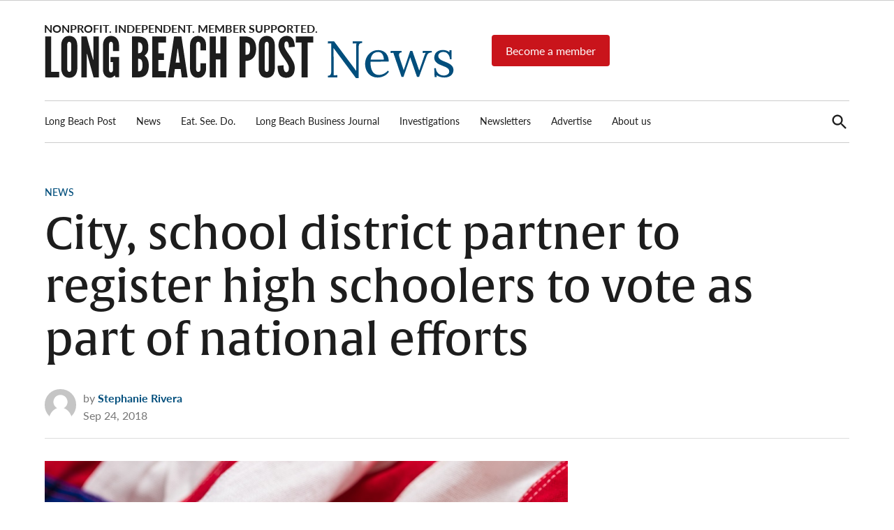

--- FILE ---
content_type: text/html; charset=UTF-8
request_url: https://lbpost.com/news/city-school-district-partner-to-register-students-national-voter-registration-day/
body_size: 24396
content:
<!doctype html>
<html lang="en-US">
<head>
	<meta charset="UTF-8" />
	<meta name="viewport" content="width=device-width, initial-scale=1" />
	<link rel="profile" href="https://gmpg.org/xfn/11" />
	<meta name='robots' content='index, follow, max-image-preview:large, max-snippet:-1, max-video-preview:-1' />
	<style>img:is([sizes="auto" i],[sizes^="auto," i]){contain-intrinsic-size: 3000px 1500px}</style>
	
	<!-- This site is optimized with the Yoast SEO Premium plugin v23.4 (Yoast SEO v26.0) - https://yoast.com/wordpress/plugins/seo/ -->
	<title>City, school district partner to register high schoolers to vote as part of national efforts &#8226; Long Beach Post News</title>
	<link rel="canonical" href="https://lbpost.com/news/city-school-district-partner-to-register-students-national-voter-registration-day/" />
	<meta property="og:locale" content="en_US" />
	<meta property="og:type" content="article" />
	<meta property="og:title" content="City, school district partner to register high schoolers to vote as part of national efforts" />
	<meta property="og:description" content="The city clerk’s office will be teaming up with Long Beach Unified School District on Tuesday to register high school students as part of National Voter Registration Day." />
	<meta property="og:url" content="https://lbpost.com/news/city-school-district-partner-to-register-students-national-voter-registration-day/" />
	<meta property="og:site_name" content="Long Beach Post News" />
	<meta property="article:publisher" content="https://facebook.com/longbeachpost" />
	<meta property="article:published_time" content="2018-09-24T17:07:02+00:00" />
	<meta property="og:image" content="https://img.lbpost.com/wp-content/uploads/2018/04/10164313/election-vote.jpeg" />
	<meta property="og:image:width" content="900" />
	<meta property="og:image:height" content="600" />
	<meta property="og:image:type" content="image/jpeg" />
	<meta name="author" content="Stephanie Rivera" />
	<meta name="twitter:card" content="summary_large_image" />
	<meta name="twitter:creator" content="@longbeachpost" />
	<meta name="twitter:site" content="@longbeachpost" />
	<meta name="twitter:label1" content="Written by" />
	<meta name="twitter:data1" content="Stephanie Rivera" />
	<meta name="twitter:label2" content="Est. reading time" />
	<meta name="twitter:data2" content="1 minute" />
	<script type="application/ld+json" class="yoast-schema-graph">{"@context":"https://schema.org","@graph":[{"@type":"Article","@id":"https://lbpost.com/news/city-school-district-partner-to-register-students-national-voter-registration-day/#article","isPartOf":{"@id":"https://lbpost.com/news/city-school-district-partner-to-register-students-national-voter-registration-day/"},"author":[{"@id":"https://lbpost.com/news/#/schema/person/bbe0a492d14544570f9a00065a86830f"}],"headline":"City, school district partner to register high schoolers to vote as part of national efforts","datePublished":"2018-09-24T17:07:02+00:00","mainEntityOfPage":{"@id":"https://lbpost.com/news/city-school-district-partner-to-register-students-national-voter-registration-day/"},"wordCount":276,"publisher":{"@id":"https://lbpost.com/news/#organization"},"image":{"@id":"https://lbpost.com/news/city-school-district-partner-to-register-students-national-voter-registration-day/#primaryimage"},"thumbnailUrl":"https://img.lbpost.com/wp-content/uploads/2018/04/10164313/election-vote.jpeg","keywords":["voter registration"],"articleSection":["News"],"inLanguage":"en-US","copyrightYear":"2018","copyrightHolder":{"@id":"https://lbpost.com/#organization"}},{"@type":"WebPage","@id":"https://lbpost.com/news/city-school-district-partner-to-register-students-national-voter-registration-day/","url":"https://lbpost.com/news/city-school-district-partner-to-register-students-national-voter-registration-day/","name":"City, school district partner to register high schoolers to vote as part of national efforts &#8226; Long Beach Post News","isPartOf":{"@id":"https://lbpost.com/news/#website"},"primaryImageOfPage":{"@id":"https://lbpost.com/news/city-school-district-partner-to-register-students-national-voter-registration-day/#primaryimage"},"image":{"@id":"https://lbpost.com/news/city-school-district-partner-to-register-students-national-voter-registration-day/#primaryimage"},"thumbnailUrl":"https://img.lbpost.com/wp-content/uploads/2018/04/10164313/election-vote.jpeg","datePublished":"2018-09-24T17:07:02+00:00","breadcrumb":{"@id":"https://lbpost.com/news/city-school-district-partner-to-register-students-national-voter-registration-day/#breadcrumb"},"inLanguage":"en-US","potentialAction":[{"@type":"ReadAction","target":["https://lbpost.com/news/city-school-district-partner-to-register-students-national-voter-registration-day/"]}]},{"@type":"ImageObject","inLanguage":"en-US","@id":"https://lbpost.com/news/city-school-district-partner-to-register-students-national-voter-registration-day/#primaryimage","url":"https://img.lbpost.com/wp-content/uploads/2018/04/10164313/election-vote.jpeg","contentUrl":"https://img.lbpost.com/wp-content/uploads/2018/04/10164313/election-vote.jpeg","width":900,"height":600,"caption":"Election Day is Nov. 3."},{"@type":"BreadcrumbList","@id":"https://lbpost.com/news/city-school-district-partner-to-register-students-national-voter-registration-day/#breadcrumb","itemListElement":[{"@type":"ListItem","position":1,"name":"Home","item":"https://lbpost.com/news/"},{"@type":"ListItem","position":2,"name":"City, school district partner to register high schoolers to vote as part of national efforts"}]},{"@type":"WebSite","@id":"https://lbpost.com/news/#website","url":"https://lbpost.com/news/","name":"Long Beach Post","description":"Long Beach&#039;s most read source for local news, investigative reports, arts &amp; culture, food, business, sports, and real-estate.","publisher":{"@id":"https://lbpost.com/news/#organization"},"alternateName":"lbpost.com","potentialAction":[{"@type":"SearchAction","target":{"@type":"EntryPoint","urlTemplate":"https://lbpost.com/news/?s={search_term_string}"},"query-input":{"@type":"PropertyValueSpecification","valueRequired":true,"valueName":"search_term_string"}}],"inLanguage":"en-US"},{"@type":"Organization","@id":"https://lbpost.com/news/#organization","name":"Long Beach Post","alternateName":"LBPOST","url":"https://lbpost.com/news/","logo":{"@type":"ImageObject","inLanguage":"en-US","@id":"https://lbpost.com/news/#/schema/logo/image/","url":"https://img.lbpost.com/wp-content/uploads/sites/2/2023/04/12202127/2023_RGB_LBP-logo_blublk.svg","contentUrl":"https://img.lbpost.com/wp-content/uploads/sites/2/2023/04/12202127/2023_RGB_LBP-logo_blublk.svg","width":"1024","height":"1024","caption":"Long Beach Post"},"image":{"@id":"https://lbpost.com/news/#/schema/logo/image/"},"sameAs":["https://facebook.com/longbeachpost","https://x.com/longbeachpost","https://instagram.com/longbeachpost","https://youtube.com/longbeachpost"]},{"@type":"Person","@id":"https://lbpost.com/news/#/schema/person/bbe0a492d14544570f9a00065a86830f","name":"Stephanie Rivera","image":{"@type":"ImageObject","inLanguage":"en-US","@id":"https://lbpost.com/news/#/schema/person/image/15105800a0270a384212262298083881","url":"https://secure.gravatar.com/avatar/ad516503a11cd5ca435acc9bb6523536?s=96","contentUrl":"https://secure.gravatar.com/avatar/ad516503a11cd5ca435acc9bb6523536?s=96","caption":"Stephanie Rivera"},"description":"Stephanie Rivera is the community engagement editor. Reach her at stephanie@lbpost.com or on Twitter at @StephRivera88.","url":"https://lbpost.com/news/author/stephanie-rivera/"}]}</script>
	<!-- / Yoast SEO Premium plugin. -->


<link rel='dns-prefetch' href='//cdn.jsdelivr.net' />
<link rel='dns-prefetch' href='//cdnjs.cloudflare.com' />
<link rel='dns-prefetch' href='//cdn.broadstreetads.com' />
<link rel='dns-prefetch' href='//www.googletagmanager.com' />
<link rel='dns-prefetch' href='//use.typekit.net' />
<link rel="alternate" type="application/rss+xml" title="Long Beach Post News &raquo; Feed" href="https://lbpost.com/news/feed/" />
<script type="text/javascript">
/* <![CDATA[ */
window._wpemojiSettings = {"baseUrl":"https:\/\/s.w.org\/images\/core\/emoji\/16.0.1\/72x72\/","ext":".png","svgUrl":"https:\/\/s.w.org\/images\/core\/emoji\/16.0.1\/svg\/","svgExt":".svg","source":{"concatemoji":"https:\/\/lbpost.com\/news\/wp-includes\/js\/wp-emoji-release.min.js?ver=6.8.3"}};
/*! This file is auto-generated */
!function(s,n){var o,i,e;function c(e){try{var t={supportTests:e,timestamp:(new Date).valueOf()};sessionStorage.setItem(o,JSON.stringify(t))}catch(e){}}function p(e,t,n){e.clearRect(0,0,e.canvas.width,e.canvas.height),e.fillText(t,0,0);var t=new Uint32Array(e.getImageData(0,0,e.canvas.width,e.canvas.height).data),a=(e.clearRect(0,0,e.canvas.width,e.canvas.height),e.fillText(n,0,0),new Uint32Array(e.getImageData(0,0,e.canvas.width,e.canvas.height).data));return t.every(function(e,t){return e===a[t]})}function u(e,t){e.clearRect(0,0,e.canvas.width,e.canvas.height),e.fillText(t,0,0);for(var n=e.getImageData(16,16,1,1),a=0;a<n.data.length;a++)if(0!==n.data[a])return!1;return!0}function f(e,t,n,a){switch(t){case"flag":return n(e,"\ud83c\udff3\ufe0f\u200d\u26a7\ufe0f","\ud83c\udff3\ufe0f\u200b\u26a7\ufe0f")?!1:!n(e,"\ud83c\udde8\ud83c\uddf6","\ud83c\udde8\u200b\ud83c\uddf6")&&!n(e,"\ud83c\udff4\udb40\udc67\udb40\udc62\udb40\udc65\udb40\udc6e\udb40\udc67\udb40\udc7f","\ud83c\udff4\u200b\udb40\udc67\u200b\udb40\udc62\u200b\udb40\udc65\u200b\udb40\udc6e\u200b\udb40\udc67\u200b\udb40\udc7f");case"emoji":return!a(e,"\ud83e\udedf")}return!1}function g(e,t,n,a){var r="undefined"!=typeof WorkerGlobalScope&&self instanceof WorkerGlobalScope?new OffscreenCanvas(300,150):s.createElement("canvas"),o=r.getContext("2d",{willReadFrequently:!0}),i=(o.textBaseline="top",o.font="600 32px Arial",{});return e.forEach(function(e){i[e]=t(o,e,n,a)}),i}function t(e){var t=s.createElement("script");t.src=e,t.defer=!0,s.head.appendChild(t)}"undefined"!=typeof Promise&&(o="wpEmojiSettingsSupports",i=["flag","emoji"],n.supports={everything:!0,everythingExceptFlag:!0},e=new Promise(function(e){s.addEventListener("DOMContentLoaded",e,{once:!0})}),new Promise(function(t){var n=function(){try{var e=JSON.parse(sessionStorage.getItem(o));if("object"==typeof e&&"number"==typeof e.timestamp&&(new Date).valueOf()<e.timestamp+604800&&"object"==typeof e.supportTests)return e.supportTests}catch(e){}return null}();if(!n){if("undefined"!=typeof Worker&&"undefined"!=typeof OffscreenCanvas&&"undefined"!=typeof URL&&URL.createObjectURL&&"undefined"!=typeof Blob)try{var e="postMessage("+g.toString()+"("+[JSON.stringify(i),f.toString(),p.toString(),u.toString()].join(",")+"));",a=new Blob([e],{type:"text/javascript"}),r=new Worker(URL.createObjectURL(a),{name:"wpTestEmojiSupports"});return void(r.onmessage=function(e){c(n=e.data),r.terminate(),t(n)})}catch(e){}c(n=g(i,f,p,u))}t(n)}).then(function(e){for(var t in e)n.supports[t]=e[t],n.supports.everything=n.supports.everything&&n.supports[t],"flag"!==t&&(n.supports.everythingExceptFlag=n.supports.everythingExceptFlag&&n.supports[t]);n.supports.everythingExceptFlag=n.supports.everythingExceptFlag&&!n.supports.flag,n.DOMReady=!1,n.readyCallback=function(){n.DOMReady=!0}}).then(function(){return e}).then(function(){var e;n.supports.everything||(n.readyCallback(),(e=n.source||{}).concatemoji?t(e.concatemoji):e.wpemoji&&e.twemoji&&(t(e.twemoji),t(e.wpemoji)))}))}((window,document),window._wpemojiSettings);
/* ]]> */
</script>
<style id='wp-emoji-styles-inline-css' type='text/css'>img.wp-smiley,img.emoji{display: inline !important;border: none !important;box-shadow: none !important;height: 1em !important;width: 1em !important;margin: 0 0.07em !important;vertical-align: -0.1em !important;background: none !important;padding: 0 !important;}</style>
<link rel='stylesheet' id='wp-block-library-css' href='https://lbpost.com/news/wp-includes/css/dist/block-library/style.min.css?ver=6.8.3' type='text/css' media='all' />
<style id='wp-block-library-theme-inline-css' type='text/css'>.wp-block-audio :where(figcaption){color:#555;font-size:13px;text-align:center}.is-dark-theme .wp-block-audio :where(figcaption){color:#ffffffa6}.wp-block-audio{margin:0 0 1em}.wp-block-code{border:1px solid #ccc;border-radius:4px;font-family:Menlo,Consolas,monaco,monospace;padding:.8em 1em}.wp-block-embed :where(figcaption){color:#555;font-size:13px;text-align:center}.is-dark-theme .wp-block-embed :where(figcaption){color:#ffffffa6}.wp-block-embed{margin:0 0 1em}.blocks-gallery-caption{color:#555;font-size:13px;text-align:center}.is-dark-theme .blocks-gallery-caption{color:#ffffffa6}:root :where(.wp-block-image figcaption){color:#555;font-size:13px;text-align:center}.is-dark-theme :root :where(.wp-block-image figcaption){color:#ffffffa6}.wp-block-image{margin:0 0 1em}.wp-block-pullquote{border-bottom:4px solid;border-top:4px solid;color:currentColor;margin-bottom:1.75em}.wp-block-pullquote cite,.wp-block-pullquote footer,.wp-block-pullquote__citation{color:currentColor;font-size:.8125em;font-style:normal;text-transform:uppercase}.wp-block-quote{border-left:.25em solid;margin:0 0 1.75em;padding-left:1em}.wp-block-quote cite,.wp-block-quote footer{color:currentColor;font-size:.8125em;font-style:normal;position:relative}.wp-block-quote:where(.has-text-align-right){border-left:none;border-right:.25em solid;padding-left:0;padding-right:1em}.wp-block-quote:where(.has-text-align-center){border:none;padding-left:0}.wp-block-quote.is-large,.wp-block-quote.is-style-large,.wp-block-quote:where(.is-style-plain){border:none}.wp-block-search .wp-block-search__label{font-weight:700}.wp-block-search__button{border:1px solid #ccc;padding:.375em .625em}:where(.wp-block-group.has-background){padding:1.25em 2.375em}.wp-block-separator.has-css-opacity{opacity:.4}.wp-block-separator{border:none;border-bottom:2px solid;margin-left:auto;margin-right:auto}.wp-block-separator.has-alpha-channel-opacity{opacity:1}.wp-block-separator:not(.is-style-wide):not(.is-style-dots){width:100px}.wp-block-separator.has-background:not(.is-style-dots){border-bottom:none;height:1px}.wp-block-separator.has-background:not(.is-style-wide):not(.is-style-dots){height:2px}.wp-block-table{margin:0 0 1em}.wp-block-table td,.wp-block-table th{word-break:normal}.wp-block-table :where(figcaption){color:#555;font-size:13px;text-align:center}.is-dark-theme .wp-block-table :where(figcaption){color:#ffffffa6}.wp-block-video :where(figcaption){color:#555;font-size:13px;text-align:center}.is-dark-theme .wp-block-video :where(figcaption){color:#ffffffa6}.wp-block-video{margin:0 0 1em}:root :where(.wp-block-template-part.has-background){margin-bottom:0;margin-top:0;padding:1.25em 2.375em}</style>
<style id='classic-theme-styles-inline-css' type='text/css'>.wp-block-button__link{color:#fff;background-color:#32373c;border-radius:9999px;box-shadow:none;text-decoration:none;padding:calc(.667em + 2px) calc(1.333em + 2px);font-size:1.125em}.wp-block-file__button{background:#32373c;color:#fff;text-decoration:none}</style>
<style id='co-authors-plus-coauthors-style-inline-css' type='text/css'>.wp-block-co-authors-plus-coauthors.is-layout-flow [class*=wp-block-co-authors-plus]{display:inline}</style>
<style id='co-authors-plus-avatar-style-inline-css' type='text/css'>.wp-block-co-authors-plus-avatar :where(img){height:auto;max-width:100%;vertical-align:bottom}.wp-block-co-authors-plus-coauthors.is-layout-flow .wp-block-co-authors-plus-avatar :where(img){vertical-align:middle}.wp-block-co-authors-plus-avatar:is(.alignleft,.alignright){display:table}.wp-block-co-authors-plus-avatar.aligncenter{display:table;margin-inline:auto}</style>
<style id='co-authors-plus-image-style-inline-css' type='text/css'>.wp-block-co-authors-plus-image{margin-bottom:0}.wp-block-co-authors-plus-image :where(img){height:auto;max-width:100%;vertical-align:bottom}.wp-block-co-authors-plus-coauthors.is-layout-flow .wp-block-co-authors-plus-image :where(img){vertical-align:middle}.wp-block-co-authors-plus-image:is(.alignfull,.alignwide) :where(img){width:100%}.wp-block-co-authors-plus-image:is(.alignleft,.alignright){display:table}.wp-block-co-authors-plus-image.aligncenter{display:table;margin-inline:auto}</style>
<style id='global-styles-inline-css' type='text/css'>:root{--wp--preset--aspect-ratio--square: 1;--wp--preset--aspect-ratio--4-3: 4/3;--wp--preset--aspect-ratio--3-4: 3/4;--wp--preset--aspect-ratio--3-2: 3/2;--wp--preset--aspect-ratio--2-3: 2/3;--wp--preset--aspect-ratio--16-9: 16/9;--wp--preset--aspect-ratio--9-16: 9/16;--wp--preset--color--black: #000000;--wp--preset--color--cyan-bluish-gray: #abb8c3;--wp--preset--color--white: #FFFFFF;--wp--preset--color--pale-pink: #f78da7;--wp--preset--color--vivid-red: #cf2e2e;--wp--preset--color--luminous-vivid-orange: #ff6900;--wp--preset--color--luminous-vivid-amber: #fcb900;--wp--preset--color--light-green-cyan: #7bdcb5;--wp--preset--color--vivid-green-cyan: #00d084;--wp--preset--color--pale-cyan-blue: #8ed1fc;--wp--preset--color--vivid-cyan-blue: #0693e3;--wp--preset--color--vivid-purple: #9b51e0;--wp--preset--color--primary: #004e7c;--wp--preset--color--primary-variation: #002654;--wp--preset--color--secondary: #f4f4f4;--wp--preset--color--secondary-variation: #cccccc;--wp--preset--color--dark-gray: #111111;--wp--preset--color--medium-gray: #767676;--wp--preset--color--light-gray: #EEEEEE;--wp--preset--gradient--vivid-cyan-blue-to-vivid-purple: linear-gradient(135deg,rgba(6,147,227,1) 0%,rgb(155,81,224) 100%);--wp--preset--gradient--light-green-cyan-to-vivid-green-cyan: linear-gradient(135deg,rgb(122,220,180) 0%,rgb(0,208,130) 100%);--wp--preset--gradient--luminous-vivid-amber-to-luminous-vivid-orange: linear-gradient(135deg,rgba(252,185,0,1) 0%,rgba(255,105,0,1) 100%);--wp--preset--gradient--luminous-vivid-orange-to-vivid-red: linear-gradient(135deg,rgba(255,105,0,1) 0%,rgb(207,46,46) 100%);--wp--preset--gradient--very-light-gray-to-cyan-bluish-gray: linear-gradient(135deg,rgb(238,238,238) 0%,rgb(169,184,195) 100%);--wp--preset--gradient--cool-to-warm-spectrum: linear-gradient(135deg,rgb(74,234,220) 0%,rgb(151,120,209) 20%,rgb(207,42,186) 40%,rgb(238,44,130) 60%,rgb(251,105,98) 80%,rgb(254,248,76) 100%);--wp--preset--gradient--blush-light-purple: linear-gradient(135deg,rgb(255,206,236) 0%,rgb(152,150,240) 100%);--wp--preset--gradient--blush-bordeaux: linear-gradient(135deg,rgb(254,205,165) 0%,rgb(254,45,45) 50%,rgb(107,0,62) 100%);--wp--preset--gradient--luminous-dusk: linear-gradient(135deg,rgb(255,203,112) 0%,rgb(199,81,192) 50%,rgb(65,88,208) 100%);--wp--preset--gradient--pale-ocean: linear-gradient(135deg,rgb(255,245,203) 0%,rgb(182,227,212) 50%,rgb(51,167,181) 100%);--wp--preset--gradient--electric-grass: linear-gradient(135deg,rgb(202,248,128) 0%,rgb(113,206,126) 100%);--wp--preset--gradient--midnight: linear-gradient(135deg,rgb(2,3,129) 0%,rgb(40,116,252) 100%);--wp--preset--gradient--grad-1: linear-gradient( 135deg,rgb( 0,78,124) 0%,rgb( 0,38,84) 100% );--wp--preset--gradient--grad-2: linear-gradient( 135deg,rgb( 244,244,244) 0%,rgb( 204,204,204) 100% );--wp--preset--gradient--grad-3: linear-gradient( 135deg,rgb( 17,17,17 ) 0%,rgb( 85,85,85 ) 100% );--wp--preset--gradient--grad-4: linear-gradient( 135deg,rgb( 68,68,68 ) 0%,rgb( 136,136,136 ) 100% );--wp--preset--gradient--grad-5: linear-gradient( 135deg,rgb( 119,119,119 ) 0%,rgb( 221,221,221 ) 100% );--wp--preset--gradient--grad-6: linear-gradient( 135deg,rgb( 221,221,221 ) 0%,rgb( 255,255,255 ) 100% );--wp--preset--font-size--small: 16px;--wp--preset--font-size--medium: 20px;--wp--preset--font-size--large: 36px;--wp--preset--font-size--x-large: 42px;--wp--preset--font-size--normal: 20px;--wp--preset--font-size--huge: 44px;--wp--preset--spacing--20: 0.44rem;--wp--preset--spacing--30: 0.67rem;--wp--preset--spacing--40: 1rem;--wp--preset--spacing--50: 1.5rem;--wp--preset--spacing--60: 2.25rem;--wp--preset--spacing--70: 3.38rem;--wp--preset--spacing--80: 5.06rem;--wp--preset--shadow--natural: 6px 6px 9px rgba(0,0,0,0.2);--wp--preset--shadow--deep: 12px 12px 50px rgba(0,0,0,0.4);--wp--preset--shadow--sharp: 6px 6px 0px rgba(0,0,0,0.2);--wp--preset--shadow--outlined: 6px 6px 0px -3px rgba(255,255,255,1),6px 6px rgba(0,0,0,1);--wp--preset--shadow--crisp: 6px 6px 0px rgba(0,0,0,1);}:where(.is-layout-flex){gap: 0.5em;}:where(.is-layout-grid){gap: 0.5em;}body .is-layout-flex{display: flex;}.is-layout-flex{flex-wrap: wrap;align-items: center;}.is-layout-flex > :is(*,div){margin: 0;}body .is-layout-grid{display: grid;}.is-layout-grid > :is(*,div){margin: 0;}:where(.wp-block-columns.is-layout-flex){gap: 2em;}:where(.wp-block-columns.is-layout-grid){gap: 2em;}:where(.wp-block-post-template.is-layout-flex){gap: 1.25em;}:where(.wp-block-post-template.is-layout-grid){gap: 1.25em;}.has-black-color{color: var(--wp--preset--color--black) !important;}.has-cyan-bluish-gray-color{color: var(--wp--preset--color--cyan-bluish-gray) !important;}.has-white-color{color: var(--wp--preset--color--white) !important;}.has-pale-pink-color{color: var(--wp--preset--color--pale-pink) !important;}.has-vivid-red-color{color: var(--wp--preset--color--vivid-red) !important;}.has-luminous-vivid-orange-color{color: var(--wp--preset--color--luminous-vivid-orange) !important;}.has-luminous-vivid-amber-color{color: var(--wp--preset--color--luminous-vivid-amber) !important;}.has-light-green-cyan-color{color: var(--wp--preset--color--light-green-cyan) !important;}.has-vivid-green-cyan-color{color: var(--wp--preset--color--vivid-green-cyan) !important;}.has-pale-cyan-blue-color{color: var(--wp--preset--color--pale-cyan-blue) !important;}.has-vivid-cyan-blue-color{color: var(--wp--preset--color--vivid-cyan-blue) !important;}.has-vivid-purple-color{color: var(--wp--preset--color--vivid-purple) !important;}.has-black-background-color{background-color: var(--wp--preset--color--black) !important;}.has-cyan-bluish-gray-background-color{background-color: var(--wp--preset--color--cyan-bluish-gray) !important;}.has-white-background-color{background-color: var(--wp--preset--color--white) !important;}.has-pale-pink-background-color{background-color: var(--wp--preset--color--pale-pink) !important;}.has-vivid-red-background-color{background-color: var(--wp--preset--color--vivid-red) !important;}.has-luminous-vivid-orange-background-color{background-color: var(--wp--preset--color--luminous-vivid-orange) !important;}.has-luminous-vivid-amber-background-color{background-color: var(--wp--preset--color--luminous-vivid-amber) !important;}.has-light-green-cyan-background-color{background-color: var(--wp--preset--color--light-green-cyan) !important;}.has-vivid-green-cyan-background-color{background-color: var(--wp--preset--color--vivid-green-cyan) !important;}.has-pale-cyan-blue-background-color{background-color: var(--wp--preset--color--pale-cyan-blue) !important;}.has-vivid-cyan-blue-background-color{background-color: var(--wp--preset--color--vivid-cyan-blue) !important;}.has-vivid-purple-background-color{background-color: var(--wp--preset--color--vivid-purple) !important;}.has-black-border-color{border-color: var(--wp--preset--color--black) !important;}.has-cyan-bluish-gray-border-color{border-color: var(--wp--preset--color--cyan-bluish-gray) !important;}.has-white-border-color{border-color: var(--wp--preset--color--white) !important;}.has-pale-pink-border-color{border-color: var(--wp--preset--color--pale-pink) !important;}.has-vivid-red-border-color{border-color: var(--wp--preset--color--vivid-red) !important;}.has-luminous-vivid-orange-border-color{border-color: var(--wp--preset--color--luminous-vivid-orange) !important;}.has-luminous-vivid-amber-border-color{border-color: var(--wp--preset--color--luminous-vivid-amber) !important;}.has-light-green-cyan-border-color{border-color: var(--wp--preset--color--light-green-cyan) !important;}.has-vivid-green-cyan-border-color{border-color: var(--wp--preset--color--vivid-green-cyan) !important;}.has-pale-cyan-blue-border-color{border-color: var(--wp--preset--color--pale-cyan-blue) !important;}.has-vivid-cyan-blue-border-color{border-color: var(--wp--preset--color--vivid-cyan-blue) !important;}.has-vivid-purple-border-color{border-color: var(--wp--preset--color--vivid-purple) !important;}.has-vivid-cyan-blue-to-vivid-purple-gradient-background{background: var(--wp--preset--gradient--vivid-cyan-blue-to-vivid-purple) !important;}.has-light-green-cyan-to-vivid-green-cyan-gradient-background{background: var(--wp--preset--gradient--light-green-cyan-to-vivid-green-cyan) !important;}.has-luminous-vivid-amber-to-luminous-vivid-orange-gradient-background{background: var(--wp--preset--gradient--luminous-vivid-amber-to-luminous-vivid-orange) !important;}.has-luminous-vivid-orange-to-vivid-red-gradient-background{background: var(--wp--preset--gradient--luminous-vivid-orange-to-vivid-red) !important;}.has-very-light-gray-to-cyan-bluish-gray-gradient-background{background: var(--wp--preset--gradient--very-light-gray-to-cyan-bluish-gray) !important;}.has-cool-to-warm-spectrum-gradient-background{background: var(--wp--preset--gradient--cool-to-warm-spectrum) !important;}.has-blush-light-purple-gradient-background{background: var(--wp--preset--gradient--blush-light-purple) !important;}.has-blush-bordeaux-gradient-background{background: var(--wp--preset--gradient--blush-bordeaux) !important;}.has-luminous-dusk-gradient-background{background: var(--wp--preset--gradient--luminous-dusk) !important;}.has-pale-ocean-gradient-background{background: var(--wp--preset--gradient--pale-ocean) !important;}.has-electric-grass-gradient-background{background: var(--wp--preset--gradient--electric-grass) !important;}.has-midnight-gradient-background{background: var(--wp--preset--gradient--midnight) !important;}.has-small-font-size{font-size: var(--wp--preset--font-size--small) !important;}.has-medium-font-size{font-size: var(--wp--preset--font-size--medium) !important;}.has-large-font-size{font-size: var(--wp--preset--font-size--large) !important;}.has-x-large-font-size{font-size: var(--wp--preset--font-size--x-large) !important;}:where(.wp-block-post-template.is-layout-flex){gap: 1.25em;}:where(.wp-block-post-template.is-layout-grid){gap: 1.25em;}:where(.wp-block-columns.is-layout-flex){gap: 2em;}:where(.wp-block-columns.is-layout-grid){gap: 2em;}:root :where(.wp-block-pullquote){font-size: 1.5em;line-height: 1.6;}</style>
<link rel='stylesheet' id='glightbox-css-css' href='https://cdn.jsdelivr.net/npm/glightbox/dist/css/glightbox.min.css?ver=1.0' type='text/css' media='all' />
<style id='glightbox-css-inline-css' type='text/css'>.wp-block-gallery .wp-element-caption,h4.gslide-title{display:none;}.wp-block-gallery img{cursor:pointer}</style>
<link rel='stylesheet' id='auth0-widget-css' href='https://lbpost.com/news/wp-content/plugins/auth0/assets/css/main.css?ver=4.6.2' type='text/css' media='all' />
<link rel='stylesheet' id='newspack-blocks-block-styles-stylesheet-css' href='https://lbpost.com/news/wp-content/plugins/newspack-blocks/dist/block_styles.css?ver=1.70.0' type='text/css' media='all' />
<link rel='stylesheet' id='newspack-reader-auth-css' href='https://lbpost.com/news/wp-content/plugins/newspack-plugin/dist/reader-auth.css?ver=2.8.3' type='text/css' media='all' />
<link rel='stylesheet' id='newspack-ads-frontend-css' href='https://lbpost.com/news/wp-content/plugins/newspack-ads/includes/../dist/frontend.css?ver=1696488295' type='text/css' media='all' />
<link rel='stylesheet' id='newspack-style-css' href='https://lbpost.com/news/wp-content/themes/newspack-lbp/style.css?ver=1.0.1' type='text/css' media='all' />
<link rel='stylesheet' id='newspack-print-style-css' href='https://lbpost.com/news/wp-content/themes/newspack-theme/styles/print.css?ver=1.0.1' type='text/css' media='print' />
<link rel='stylesheet' id='newspack-font-import-css' href='//use.typekit.net/nzx7gdd.css' type='text/css' media='all' />
<link rel='stylesheet' id='newspack-font-alternative-import-css' href='//use.typekit.net/nzx7gdd.css' type='text/css' media='all' />
<link rel='stylesheet' id='newspack-sponsors-style-css' href='https://lbpost.com/news/wp-content/themes/newspack-theme/styles/newspack-sponsors.css?ver=1.0.1' type='text/css' media='all' />
<script type="text/javascript" src="https://lbpost.com/news/wp-includes/js/jquery/jquery.min.js?ver=3.7.1" id="jquery-core-js"></script>
<script type="text/javascript" src="https://lbpost.com/news/wp-includes/js/jquery/jquery-migrate.min.js?ver=3.4.1" id="jquery-migrate-js"></script>
<script type="text/javascript" src="https://cdnjs.cloudflare.com/ajax/libs/toastr.js/latest/toastr.min.js?ver=2.1.1" id="toastr-js"></script>
<script type="text/javascript" id="toastr-js-after">
/* <![CDATA[ */
	toastr.options = {
		"closeButton": true,
		"debug": false,
		"newestOnTop": true,
		"progressBar": true,
		"positionClass": "toast-top-full-width",
		"preventDuplicates": false,
		"onclick": null,
		"showDuration": "100",
		"hideDuration": "300",
		"timeOut": "10000",
		"extendedTimeOut": "20000",
		"showEasing": "swing",
		"hideEasing": "linear",
		"showMethod": "slideDown",
		"hideMethod": "fadeOut"
	};
/* ]]> */
</script>
<script async data-cfasync='false' type="text/javascript" src="//cdn.broadstreetads.com/init-2.min.js?v=1.51.10&amp;ver=6.8.3" id="broadstreet-init-js"></script>

<!-- Google tag (gtag.js) snippet added by Site Kit -->
<!-- Google Analytics snippet added by Site Kit -->
<script type="text/javascript" src="https://www.googletagmanager.com/gtag/js?id=GT-K466CB4" id="google_gtagjs-js" async></script>
<script type="text/javascript" id="google_gtagjs-js-after">
/* <![CDATA[ */
window.dataLayer = window.dataLayer || [];function gtag(){dataLayer.push(arguments);}
gtag("set","linker",{"domains":["lbpost.com"]});
gtag("js", new Date());
gtag("set", "developer_id.dZTNiMT", true);
gtag("config", "GT-K466CB4");
/* ]]> */
</script>
<meta name="generator" content="WordPress 6.8.3" />
		<!-- Custom Logo: hide header text -->
		<style id="custom-logo-css" type="text/css">.site-title{position: absolute;clip-path: inset(50%);}</style>
			<script type="text/javascript">
    (function(e,t,o,n,p,r,i){e.visitorGlobalObjectAlias=n;e[e.visitorGlobalObjectAlias]=e[e.visitorGlobalObjectAlias]||function(){(e[e.visitorGlobalObjectAlias].q=e[e.visitorGlobalObjectAlias].q||[]).push(arguments)};e[e.visitorGlobalObjectAlias].l=(new Date).getTime();r=t.createElement("script");r.src=o;r.async=true;i=t.getElementsByTagName("script")[0];i.parentNode.insertBefore(r,i)})(window,document,"https://diffuser-cdn.app-us1.com/diffuser/diffuser.js","vgo");
    vgo('setAccount', '801789181');
    vgo('setTrackByDefault', true);
    vgo('process');
	</script>
	<!-- Meta Pixel Code -->
	<script>
	if (window.self == window.top) {
	!function(f,b,e,v,n,t,s)
	{if(f.fbq)return;n=f.fbq=function(){n.callMethod?
	n.callMethod.apply(n,arguments):n.queue.push(arguments)};
	if(!f._fbq)f._fbq=n;n.push=n;n.loaded=!0;n.version='2.0';
	n.queue=[];t=b.createElement(e);t.async=!0;
	t.src=v;s=b.getElementsByTagName(e)[0];
	s.parentNode.insertBefore(t,s)}(window, document,'script',
	'https://connect.facebook.net/en_US/fbevents.js');
	fbq('init', '331986959508688');
	fbq('track', 'PageView');
	};
	</script>
	<noscript><img height="1" width="1" style="display:none"
	src="https://www.facebook.com/tr?id=331986959508688&ev=PageView&noscript=1"
	/></noscript>
	<!-- End Meta Pixel Code -->

	<script>broadstreet.watch({ keywords: ["not_home_page", "not_landing_page", "is_article_page", "voter-registration", "news", "stephanie-rivera", "city-school-district-partner-to-register-students-national-voter-registration-day", "lbpost"] });</script><script src="https://flux.broadstreet.ai/emit/8178.js" async></script><script type="text/javascript" src="https://secure.agile-enterprise-ingenuity.com/js/268773.js"></script>
		<noscript><img src="https://secure.pyre3bird.com/268773.png" style="display:none;" /></noscript><meta name="generator" content="Site Kit by Google 1.171.0" /><!-- Fundraise Up: the new standard for online giving -->
<script>(function(w,d,s,n,a){if(!w[n]){var l='call,catch,on,once,set,then,track'
  .split(','),i,o=function(n){return'function'==typeof n?o.l.push([arguments])&&o
  :function(){return o.l.push([n,arguments])&&o}},t=d.getElementsByTagName(s)[0],
  j=d.createElement(s);j.async=!0;j.src='https://cdn.fundraiseup.com/widget/'+a+'';
  t.parentNode.insertBefore(j,t);o.s=Date.now();o.v=4;o.h=w.location.href;o.l=[];
  for(i=0;i<7;i++)o[l[i]]=o(l[i]);w[n]=o}
  })(window,document,'script','FundraiseUp','AKJYHHYN');</script>
<!-- End Fundraise Up -->		<link rel="manifest" href="https://lbpost.com/news/wp-json/wp/v2/web-app-manifest">
					<meta name="theme-color" content="#fff">
								<meta name="apple-mobile-web-app-capable" content="yes">
				<meta name="mobile-web-app-capable" content="yes">

				<link rel="apple-touch-startup-image" href="https://img.lbpost.com/wp-content/uploads/sites/2/2023/03/14035243/cropped-2023_RGB_LBP-logo_site_icon_maskable_safe-area_blublk_512x512-%402x-2-192x192.png">

				<meta name="apple-mobile-web-app-title" content="LBPOST News">
		<meta name="application-name" content="LBPOST News">
		
	<style type="text/css" id="custom-theme-colors-lbp">@media only screen and (min-width: 782px){.h-db .featured-image-beside .entry-header{color: #fff;}}#colophon,#colophon .widget-title,#colophon .widgettitle,#colophon .social-navigation a{color: white;}#colophon .footer-branding .wrapper,#colophon .footer-widgets:first-child{border-top: 0;}</style>
	
	<style type="text/css" id="custom-theme-fonts-lbp">.accent-header,#secondary .widgettitle,.article-section-title{text-transform: uppercase;}</style>

<link rel="stylesheet" href="https://use.typekit.net/rms0vfx.css">
	<style type="text/css" id="custom-theme-colors">:root{--newspack-theme-color-primary: #004e7c;--newspack-theme-color-primary-variation: #00305e;--newspack-theme-color-secondary: #f4f4f4 !important;--newspack-theme-color-secondary-variation: #cccccc;--newspack-theme-color-primary-darken-5: #004977;--newspack-theme-color-primary-darken-10: #004472;}.more-link:hover,.nav1 .main-menu > li > a + svg,form.search-form button:active,form.search-form button:hover,form.search-form button:focus,.entry-footer a,.comment .comment-metadata > a:hover,.comment .comment-metadata .comment-edit-link:hover,.site-info a:hover,.comments-toggle:hover,.comments-toggle:focus,.logged-in.page-template-single-wide.woocommerce-account .woocommerce-MyAccount-navigation ul li a:hover,.logged-in.page-template-single-wide.woocommerce-account .woocommerce-MyAccount-navigation ul li a:hover:visited,.logged-in.page-template-single-feature.woocommerce-account .woocommerce-MyAccount-navigation ul li a:hover,.logged-in.page-template-single-feature.woocommerce-account .woocommerce-MyAccount-navigation ul li a:hover:visited{color: #004e7c;}.mobile-sidebar,.mobile-sidebar button:hover,.mobile-sidebar a,.mobile-sidebar a:visited,.mobile-sidebar .nav1 .sub-menu > li > a,.mobile-sidebar .nav1 ul.main-menu > li > a,.wp-block-file .wp-block-file__button,body.h-db.h-dh .site-header .nav3 .menu-highlight a,.comment .comment-author .post-author-badge,.woocommerce .onsale,.woocommerce-store-notice,.logged-in.page-template-single-wide.woocommerce-account .woocommerce-MyAccount-navigation ul li.is-active a,.logged-in.page-template-single-feature.woocommerce-account .woocommerce-MyAccount-navigation ul li.is-active a{color: white;}.mobile-sidebar nav + nav,.mobile-sidebar nav + .widget,.mobile-sidebar .widget + .widget{border-color: white;}@media only screen and (min-width: 782px){.h-db .featured-image-beside .entry-header,.h-db.h-sub.single-featured-image-beside .middle-header-contain{color: white;}}.wp-block-button:not(.is-style-outline) .wp-block-button__link:not(.has-text-color):not(:hover),.button,.button:visited,button,input[type="button"],input[type="reset"],input[type="submit"],.wp-block-search__button{color: black;}input[type="checkbox"]::before{background-image: url("data:image/svg+xml,%3Csvg xmlns='http://www.w3.org/2000/svg' viewBox='0 0 24 24' width='24' height='24'%3E%3Cpath d='M16.7 7.1l-6.3 8.5-3.3-2.5-.9 1.2 4.5 3.4L17.9 8z' fill='black'%3E%3C/path%3E%3C/svg%3E");}.site-header .highlight-menu .menu-label,.entry-content a,.author-bio .author-link,.is-style-outline .wp-block-button__link,.wp-block-button__link.is-style-outline,.is-style-outline > .wp-block-button__link:not(.has-text-color):not(:hover){color:dimgray;}.site-footer{background: #1d1d1d;}.site-footer,.site-footer a,.site-footer a:hover,.site-footer .widget-title,.site-footer .widgettitle,.site-info{color: white;}.site-footer a:hover,.site-footer .widget a:hover{opacity: 0.7;}.site-info .widget-area .wrapper,.site-info .site-info-contain:first-child{border-top-color: #090909;}.button.mb-cta,.button.mb-cta:not(:hover):visited,.tribe_community_edit .button.mb-cta{background-color: #004e7c;color: white;}</style>
		<style type="text/css" id="newspack-theme-colors-variables">:root{--newspack-primary-color: #004e7c;--newspack-secondary-color: #f4f4f4;--newspack-cta-color: #004e7c;--newspack-header-color: #3366ff;--newspack-primary-menu-color:;--newspack-footer-color: #1d1d1d;--newspack-primary-contrast-color: white;--newspack-secondary-contrast-color: black;--newspack-cta-contrast-color: white;--newspack-header-contrast-color: white;--newspack-primary-menu-contrast-color: white;--newspack-footer-contrast-color: white;}</style>
	
	<style type="text/css" id="custom-theme-fonts">:root{--newspack-theme-font-heading: "Alverata","Georgia","serif";}:root{--newspack-theme-font-body: "lato","Helvetica","sans-serif";}.tags-links span:first-child,.cat-links,.page-title,.highlight-menu .menu-label{text-transform: uppercase;}</style>

		<style>.sponsor-label .flag,amp-script .sponsor-label .flag{background: #FED850;color: black;}</style>
	<meta name="google-site-verification" content="sQ76ZImRuJR5D6l16g-vsw-wHHK7jXac-dEltILC4A4"><meta name="google-site-verification" content="fj_iPvPwH2u5YzkJQYBggSSg4mJ-y7RzpuM-PDcH2Tk"><link rel="icon" href="https://img.lbpost.com/wp-content/uploads/sites/2/2023/03/14035243/cropped-2023_RGB_LBP-logo_site_icon_maskable_safe-area_blublk_512x512-%402x-2-32x32.png" sizes="32x32" />
<link rel="icon" href="https://img.lbpost.com/wp-content/uploads/sites/2/2023/03/14035243/cropped-2023_RGB_LBP-logo_site_icon_maskable_safe-area_blublk_512x512-%402x-2-192x192.png" sizes="192x192" />
<link rel="apple-touch-icon" href="https://img.lbpost.com/wp-content/uploads/sites/2/2023/03/14035243/cropped-2023_RGB_LBP-logo_site_icon_maskable_safe-area_blublk_512x512-%402x-2-180x180.png" />
<meta name="msapplication-TileImage" content="https://img.lbpost.com/wp-content/uploads/sites/2/2023/03/14035243/cropped-2023_RGB_LBP-logo_site_icon_maskable_safe-area_blublk_512x512-%402x-2-270x270.png" />
</head>

<body class="wp-singular post-template-default single single-post postid-1382 single-format-standard wp-custom-logo wp-embed-responsive wp-theme-newspack-theme wp-child-theme-newspack-lbp singular hide-site-tagline h-nsub h-db h-ll h-dh has-tertiary-menu has-sidebar cat-news has-featured-image single-featured-image-default footer-logo-xlarge" data-amp-auto-lightbox-disable>
	<aside id="mobile-sidebar-fallback" class="mobile-sidebar">
		<button class="mobile-menu-toggle">
			<svg class="svg-icon" width="20" height="20" aria-hidden="true" role="img" xmlns="http://www.w3.org/2000/svg" viewBox="0 0 24 24"><path d="M19 6.41L17.59 5 12 10.59 6.41 5 5 6.41 10.59 12 5 17.59 6.41 19 12 13.41 17.59 19 19 17.59 13.41 12z" /><path d="M0 0h24v24H0z" fill="none" /></svg>			Close		</button>

					<nav class="tertiary-menu nav3" aria-label="Tertiary Menu" toolbar-target="tertiary-nav-contain" toolbar="(min-width: 767px)">
				<ul id="menu-button-menu" class="menu"><li id="menu-item-151899" class="not-a-member btn-primary become-a-member menu-item menu-item-type-custom menu-item-object-custom menu-item-151899"><a href="/?form=join">Become a member</a></li>
</ul>			</nav>
		
<form role="search" method="get" class="search-form" action="https://lbpost.com/news/">
	<label for="search-form-1">
		<span class="screen-reader-text">Search for:</span>
	</label>
	<input type="search" id="search-form-1" class="search-field" placeholder="Search &hellip;" value="" name="s" />
	<button type="submit" class="search-submit">
		<svg class="svg-icon" width="28" height="28" aria-hidden="true" role="img" xmlns="http://www.w3.org/2000/svg" viewBox="0 0 24 24"><path d="M15.5 14h-.79l-.28-.27C15.41 12.59 16 11.11 16 9.5 16 5.91 13.09 3 9.5 3S3 5.91 3 9.5 5.91 16 9.5 16c1.61 0 3.09-.59 4.23-1.57l.27.28v.79l5 4.99L20.49 19l-4.99-5zm-6 0C7.01 14 5 11.99 5 9.5S7.01 5 9.5 5 14 7.01 14 9.5 11.99 14 9.5 14z" /><path d="M0 0h24v24H0z" fill="none" /></svg>		<span class="screen-reader-text">
			Search		</span>
	</button>
</form>
		<nav class="main-navigation nav1 dd-menu" aria-label="Top Menu" toolbar-target="site-navigation" toolbar="(min-width: 767px)">
			<ul id="menu-primary-menu" class="main-menu"><li id="menu-item-158321" class="menu-item menu-item-type-custom menu-item-object-custom menu-item-158321"><a href="https://lbpost.com/">Long Beach Post</a></li>
<li id="menu-item-158322" class="menu-item menu-item-type-custom menu-item-object-custom menu-item-home menu-item-158322"><a href="https://lbpost.com/news">News</a></li>
<li id="menu-item-158323" class="menu-item menu-item-type-custom menu-item-object-custom menu-item-158323"><a href="https://lbpost.com/esd">Eat. See. Do.</a></li>
<li id="menu-item-158324" class="menu-item menu-item-type-custom menu-item-object-custom menu-item-158324"><a href="https://lbbusinessjournal.com">Long Beach Business Journal</a></li>
<li id="menu-item-158327" class="menu-item menu-item-type-custom menu-item-object-custom menu-item-158327"><a href="https://lbpost.com/recent-investigations">Investigations</a></li>
<li id="menu-item-158328" class="menu-item menu-item-type-custom menu-item-object-custom menu-item-158328"><a href="https://lbpost.com/newsletters">Newsletters</a></li>
<li id="menu-item-158329" class="menu-item menu-item-type-custom menu-item-object-custom menu-item-158329"><a href="https://lbpost.com/advertise">Advertise</a></li>
<li id="menu-item-158330" class="menu-item menu-item-type-custom menu-item-object-custom menu-item-158330"><a href="https://lbpost.com/about">About us</a></li>
</ul>		</nav>
			<nav class="social-navigation" aria-label="Social Links Menu" >
		<ul id="menu-social-links" class="social-links-menu"><li id="menu-item-145615" class="menu-item menu-item-type-custom menu-item-object-custom menu-item-145615"><a href="https://facebook.com/longbeachpost"><span class="screen-reader-text">Facebook Page</span><svg class="svg-icon" width="0" height="0" aria-hidden="true" role="img" viewBox="0 0 24 24" xmlns="http://www.w3.org/2000/svg"><path d="M12 2C6.5 2 2 6.5 2 12c0 5 3.7 9.1 8.4 9.9v-7H7.9V12h2.5V9.8c0-2.5 1.5-3.9 3.8-3.9 1.1 0 2.2.2 2.2.2v2.5h-1.3c-1.2 0-1.6.8-1.6 1.6V12h2.8l-.4 2.9h-2.3v7C18.3 21.1 22 17 22 12c0-5.5-4.5-10-10-10z"></path></svg></a></li>
<li id="menu-item-145616" class="menu-item menu-item-type-custom menu-item-object-custom menu-item-145616"><a href="https://twitter.com/longbeachpost"><span class="screen-reader-text">Twitter Username</span><svg class="svg-icon" width="0" height="0" aria-hidden="true" role="img" viewBox="0 0 24 24" xmlns="http://www.w3.org/2000/svg"><path d="M22.23,5.924c-0.736,0.326-1.527,0.547-2.357,0.646c0.847-0.508,1.498-1.312,1.804-2.27 c-0.793,0.47-1.671,0.812-2.606,0.996C18.324,4.498,17.257,4,16.077,4c-2.266,0-4.103,1.837-4.103,4.103 c0,0.322,0.036,0.635,0.106,0.935C8.67,8.867,5.647,7.234,3.623,4.751C3.27,5.357,3.067,6.062,3.067,6.814 c0,1.424,0.724,2.679,1.825,3.415c-0.673-0.021-1.305-0.206-1.859-0.513c0,0.017,0,0.034,0,0.052c0,1.988,1.414,3.647,3.292,4.023 c-0.344,0.094-0.707,0.144-1.081,0.144c-0.264,0-0.521-0.026-0.772-0.074c0.522,1.63,2.038,2.816,3.833,2.85 c-1.404,1.1-3.174,1.756-5.096,1.756c-0.331,0-0.658-0.019-0.979-0.057c1.816,1.164,3.973,1.843,6.29,1.843 c7.547,0,11.675-6.252,11.675-11.675c0-0.178-0.004-0.355-0.012-0.531C20.985,7.47,21.68,6.747,22.23,5.924z"></path></svg></a></li>
<li id="menu-item-145617" class="menu-item menu-item-type-custom menu-item-object-custom menu-item-145617"><a href="https://instagram.com/longbeachpost"><span class="screen-reader-text">Instagram</span><svg class="svg-icon" width="0" height="0" aria-hidden="true" role="img" viewBox="0 0 24 24" xmlns="http://www.w3.org/2000/svg"><path d="M12,4.622c2.403,0,2.688,0.009,3.637,0.052c0.877,0.04,1.354,0.187,1.671,0.31c0.42,0.163,0.72,0.358,1.035,0.673 c0.315,0.315,0.51,0.615,0.673,1.035c0.123,0.317,0.27,0.794,0.31,1.671c0.043,0.949,0.052,1.234,0.052,3.637 s-0.009,2.688-0.052,3.637c-0.04,0.877-0.187,1.354-0.31,1.671c-0.163,0.42-0.358,0.72-0.673,1.035 c-0.315,0.315-0.615,0.51-1.035,0.673c-0.317,0.123-0.794,0.27-1.671,0.31c-0.949,0.043-1.233,0.052-3.637,0.052 s-2.688-0.009-3.637-0.052c-0.877-0.04-1.354-0.187-1.671-0.31c-0.42-0.163-0.72-0.358-1.035-0.673 c-0.315-0.315-0.51-0.615-0.673-1.035c-0.123-0.317-0.27-0.794-0.31-1.671C4.631,14.688,4.622,14.403,4.622,12 s0.009-2.688,0.052-3.637c0.04-0.877,0.187-1.354,0.31-1.671c0.163-0.42,0.358-0.72,0.673-1.035 c0.315-0.315,0.615-0.51,1.035-0.673c0.317-0.123,0.794-0.27,1.671-0.31C9.312,4.631,9.597,4.622,12,4.622 M12,3 C9.556,3,9.249,3.01,8.289,3.054C7.331,3.098,6.677,3.25,6.105,3.472C5.513,3.702,5.011,4.01,4.511,4.511 c-0.5,0.5-0.808,1.002-1.038,1.594C3.25,6.677,3.098,7.331,3.054,8.289C3.01,9.249,3,9.556,3,12c0,2.444,0.01,2.751,0.054,3.711 c0.044,0.958,0.196,1.612,0.418,2.185c0.23,0.592,0.538,1.094,1.038,1.594c0.5,0.5,1.002,0.808,1.594,1.038 c0.572,0.222,1.227,0.375,2.185,0.418C9.249,20.99,9.556,21,12,21s2.751-0.01,3.711-0.054c0.958-0.044,1.612-0.196,2.185-0.418 c0.592-0.23,1.094-0.538,1.594-1.038c0.5-0.5,0.808-1.002,1.038-1.594c0.222-0.572,0.375-1.227,0.418-2.185 C20.99,14.751,21,14.444,21,12s-0.01-2.751-0.054-3.711c-0.044-0.958-0.196-1.612-0.418-2.185c-0.23-0.592-0.538-1.094-1.038-1.594 c-0.5-0.5-1.002-0.808-1.594-1.038c-0.572-0.222-1.227-0.375-2.185-0.418C14.751,3.01,14.444,3,12,3L12,3z M12,7.378 c-2.552,0-4.622,2.069-4.622,4.622S9.448,16.622,12,16.622s4.622-2.069,4.622-4.622S14.552,7.378,12,7.378z M12,15 c-1.657,0-3-1.343-3-3s1.343-3,3-3s3,1.343,3,3S13.657,15,12,15z M16.804,6.116c-0.596,0-1.08,0.484-1.08,1.08 s0.484,1.08,1.08,1.08c0.596,0,1.08-0.484,1.08-1.08S17.401,6.116,16.804,6.116z"></path></svg></a></li>
<li id="menu-item-145618" class="menu-item menu-item-type-custom menu-item-object-custom menu-item-145618"><a href="https://linkedin.com/company/long-beach-post"><span class="screen-reader-text">Linkedin</span><svg class="svg-icon" width="0" height="0" aria-hidden="true" role="img" viewBox="0 0 24 24" xmlns="http://www.w3.org/2000/svg"><path d="M19.7,3H4.3C3.582,3,3,3.582,3,4.3v15.4C3,20.418,3.582,21,4.3,21h15.4c0.718,0,1.3-0.582,1.3-1.3V4.3 C21,3.582,20.418,3,19.7,3z M8.339,18.338H5.667v-8.59h2.672V18.338z M7.004,8.574c-0.857,0-1.549-0.694-1.549-1.548 c0-0.855,0.691-1.548,1.549-1.548c0.854,0,1.547,0.694,1.547,1.548C8.551,7.881,7.858,8.574,7.004,8.574z M18.339,18.338h-2.669 v-4.177c0-0.996-0.017-2.278-1.387-2.278c-1.389,0-1.601,1.086-1.601,2.206v4.249h-2.667v-8.59h2.559v1.174h0.037 c0.356-0.675,1.227-1.387,2.526-1.387c2.703,0,3.203,1.779,3.203,4.092V18.338z"></path></svg></a></li>
<li id="menu-item-145619" class="menu-item menu-item-type-custom menu-item-object-custom menu-item-145619"><a href="https://youtube.com/longbeachpost"><span class="screen-reader-text">YouTube</span><svg class="svg-icon" width="0" height="0" aria-hidden="true" role="img" viewBox="0 0 24 24" xmlns="http://www.w3.org/2000/svg"><path d="M21.8,8.001c0,0-0.195-1.378-0.795-1.985c-0.76-0.797-1.613-0.801-2.004-0.847c-2.799-0.202-6.997-0.202-6.997-0.202 h-0.009c0,0-4.198,0-6.997,0.202C4.608,5.216,3.756,5.22,2.995,6.016C2.395,6.623,2.2,8.001,2.2,8.001S2,9.62,2,11.238v1.517 c0,1.618,0.2,3.237,0.2,3.237s0.195,1.378,0.795,1.985c0.761,0.797,1.76,0.771,2.205,0.855c1.6,0.153,6.8,0.201,6.8,0.201 s4.203-0.006,7.001-0.209c0.391-0.047,1.243-0.051,2.004-0.847c0.6-0.607,0.795-1.985,0.795-1.985s0.2-1.618,0.2-3.237v-1.517 C22,9.62,21.8,8.001,21.8,8.001z M9.935,14.594l-0.001-5.62l5.404,2.82L9.935,14.594z"></path></svg></a></li>
</ul>	</nav><!-- .social-navigation -->
	
	</aside>
	<aside id="desktop-sidebar-fallback" class="desktop-sidebar dir-left">
		<button class="desktop-menu-toggle">
			<svg class="svg-icon" width="20" height="20" aria-hidden="true" role="img" xmlns="http://www.w3.org/2000/svg" viewBox="0 0 24 24"><path d="M19 6.41L17.59 5 12 10.59 6.41 5 5 6.41 10.59 12 5 17.59 6.41 19 12 13.41 17.59 19 19 17.59 13.41 12z" /><path d="M0 0h24v24H0z" fill="none" /></svg>			Close		</button>
	</aside>

<div id="page" class="site">
	<a class="skip-link screen-reader-text" href="#main">Skip to content</a>

			<div class="header-widget above-header-widgets">
			<div class="wrapper">
				<section id="block-10" class="below-content widget widget_block"></section>			</div><!-- .wrapper -->
		</div><!-- .above-header-widgets -->
	
	<header id="masthead" class="site-header hide-header-search" [class]="searchVisible ? 'show-header-search site-header ' : 'hide-header-search site-header'">

					
			<div class="middle-header-contain">
				<div class="wrapper">
					
					
					
					<div class="site-branding">

	
		<style>.site-header .custom-logo{height: 61px;max-height: 249px;max-width: 600px;width: 588px;}@media (max-width: 781px){.site-header .custom-logo{max-width: 175px;max-height: 18px;}}@media (min-width: 782px){.h-stk:not(.h-sub) .site-header .custom-logo{max-height: 41px;max-width: 400px;}.h-sub .site-header .custom-logo{max-width: 200px;max-height: 21px;}}@media (max-width: 1199px) and (min-width: 782px){.h-stk.h-cl:not(.h-sub) .site-header .custom-logo{max-width: 100%;width: auto;}}</style><a href="https://lbpost.com/news/" class="custom-logo-link" rel="home"><img width="2400" height="249" src="https://img.lbpost.com/wp-content/uploads/sites/2/2023/03/10154611/2023_LBPOST-NEWS-SVG_optimized-2.svg" class="custom-logo" alt="Long Beach Post News" decoding="async" fetchpriority="high" /></a>
	<div class="site-identity">
											<p class="site-title"><a href="https://lbpost.com/news/" rel="home">Long Beach Post News</a></p>
					
						<p class="site-description">
					Long Beach&#039;s most read source for local news, investigative reports, arts &amp; culture, food, business, sports, and real-estate.				</p>
			</div><!-- .site-identity -->

</div><!-- .site-branding -->

					

					<div class="nav-wrapper desktop-only">
						<div id="tertiary-nav-contain">
										<nav class="tertiary-menu nav3" aria-label="Tertiary Menu" toolbar-target="tertiary-nav-contain" toolbar="(min-width: 767px)">
				<ul id="menu-button-menu-1" class="menu"><li class="not-a-member btn-primary become-a-member menu-item menu-item-type-custom menu-item-object-custom menu-item-151899"><a href="/?form=join">Become a member</a></li>
</ul>			</nav>
								</div><!-- #tertiary-nav-contain -->

											</div><!-- .nav-wrapper -->

					
					
					
											<button class="mobile-menu-toggle" on="tap:mobile-sidebar.toggle">
							<svg class="svg-icon" width="20" height="20" aria-hidden="true" role="img" xmlns="http://www.w3.org/2000/svg" viewBox="0 0 24 24"><path d="M0 0h24v24H0z" fill="none" /><path d="M3 18h18v-2H3v2zm0-5h18v-2H3v2zm0-7v2h18V6H3z" /></svg>							<span>Menu</span>
						</button>
					
					
				</div><!-- .wrapper -->
			</div><!-- .middle-header-contain -->


							<div class="bottom-header-contain desktop-only">
					<div class="wrapper">
						<div id="site-navigation">
									<nav class="main-navigation nav1 dd-menu" aria-label="Top Menu" toolbar-target="site-navigation" toolbar="(min-width: 767px)">
			<ul id="menu-primary-menu-1" class="main-menu"><li class="menu-item menu-item-type-custom menu-item-object-custom menu-item-158321"><a href="https://lbpost.com/">Long Beach Post</a></li>
<li class="menu-item menu-item-type-custom menu-item-object-custom menu-item-home menu-item-158322"><a href="https://lbpost.com/news">News</a></li>
<li class="menu-item menu-item-type-custom menu-item-object-custom menu-item-158323"><a href="https://lbpost.com/esd">Eat. See. Do.</a></li>
<li class="menu-item menu-item-type-custom menu-item-object-custom menu-item-158324"><a href="https://lbbusinessjournal.com">Long Beach Business Journal</a></li>
<li class="menu-item menu-item-type-custom menu-item-object-custom menu-item-158327"><a href="https://lbpost.com/recent-investigations">Investigations</a></li>
<li class="menu-item menu-item-type-custom menu-item-object-custom menu-item-158328"><a href="https://lbpost.com/newsletters">Newsletters</a></li>
<li class="menu-item menu-item-type-custom menu-item-object-custom menu-item-158329"><a href="https://lbpost.com/advertise">Advertise</a></li>
<li class="menu-item menu-item-type-custom menu-item-object-custom menu-item-158330"><a href="https://lbpost.com/about">About us</a></li>
</ul>		</nav>
								</div>

						
<div class="header-search-contain">
	<button id="search-toggle" on="tap:AMP.setState( { searchVisible: !searchVisible } ), search-form-2.focus" aria-controls="search-menu" [aria-expanded]="searchVisible ? 'true' : 'false'" aria-expanded="false">
		<span class="screen-reader-text" [text]="searchVisible ? 'Close Search' : 'Open Search'">
			Open Search		</span>
		<span class="search-icon"><svg class="svg-icon" width="28" height="28" aria-hidden="true" role="img" xmlns="http://www.w3.org/2000/svg" viewBox="0 0 24 24"><path d="M15.5 14h-.79l-.28-.27C15.41 12.59 16 11.11 16 9.5 16 5.91 13.09 3 9.5 3S3 5.91 3 9.5 5.91 16 9.5 16c1.61 0 3.09-.59 4.23-1.57l.27.28v.79l5 4.99L20.49 19l-4.99-5zm-6 0C7.01 14 5 11.99 5 9.5S7.01 5 9.5 5 14 7.01 14 9.5 11.99 14 9.5 14z" /><path d="M0 0h24v24H0z" fill="none" /></svg></span>
		<span class="close-icon"><svg class="svg-icon" width="28" height="28" aria-hidden="true" role="img" xmlns="http://www.w3.org/2000/svg" viewBox="0 0 24 24"><path d="M19 6.41L17.59 5 12 10.59 6.41 5 5 6.41 10.59 12 5 17.59 6.41 19 12 13.41 17.59 19 19 17.59 13.41 12z" /><path d="M0 0h24v24H0z" fill="none" /></svg></span>
	</button>
	<div id="header-search" [aria-expanded]="searchVisible ? 'true' : 'false'" aria-expanded="false">
		
<form role="search" method="get" class="search-form" action="https://lbpost.com/news/">
	<label for="search-form-2">
		<span class="screen-reader-text">Search for:</span>
	</label>
	<input type="search" id="search-form-2" class="search-field" placeholder="Search &hellip;" value="" name="s" />
	<button type="submit" class="search-submit">
		<svg class="svg-icon" width="28" height="28" aria-hidden="true" role="img" xmlns="http://www.w3.org/2000/svg" viewBox="0 0 24 24"><path d="M15.5 14h-.79l-.28-.27C15.41 12.59 16 11.11 16 9.5 16 5.91 13.09 3 9.5 3S3 5.91 3 9.5 5.91 16 9.5 16c1.61 0 3.09-.59 4.23-1.57l.27.28v.79l5 4.99L20.49 19l-4.99-5zm-6 0C7.01 14 5 11.99 5 9.5S7.01 5 9.5 5 14 7.01 14 9.5 11.99 14 9.5 14z" /><path d="M0 0h24v24H0z" fill="none" /></svg>		<span class="screen-reader-text">
			Search		</span>
	</button>
</form>
	</div><!-- #header-search -->
</div><!-- .header-search-contain -->
					</div><!-- .wrapper -->
				</div><!-- .bottom-header-contain -->
					
			</header><!-- #masthead -->

	
			<div class='newspack_global_ad global_below_header fixed-height'>
						<div class="newspack-broadstreet-ad" style='flex: 1 1 100%; width: 100%; height: auto;'><broadstreet-zone zone-id="155265" keywords="not_home_page,not_landing_page,is_article_page,news,city-school-district-partner-to-register-students-national-voter-registration-day,post" soft-keywords="true" zone-alias=""></broadstreet-zone></div>		</div>
		
	
	<div id="content" class="site-content">

	<section id="primary" class="content-area category-news tag-voter-registration">
		<main id="main" class="site-main">

								<header class="entry-header">
						
	<span class="cat-links"><span class="screen-reader-text">Posted in</span><a href="https://lbpost.com/news/." rel="category tag">News</a></span>			<h1 class="entry-title ">
			City, school district partner to register high schoolers to vote as part of national efforts		</h1>
		
	<div class="entry-subhead">
									<div class="entry-meta">
					<span class="author-avatar"><img alt='Avatar photo' src='https://secure.gravatar.com/avatar/ad516503a11cd5ca435acc9bb6523536?s=80' srcset='https://secure.gravatar.com/avatar/ad516503a11cd5ca435acc9bb6523536?s=160 2x' class='avatar avatar-80 photo' height='80' width='80' /></span>
			<span class="byline">
				<span>by</span>
				<span class="author vcard"><a class="url fn n" href="https://lbpost.com/news/author/stephanie-rivera/">Stephanie Rivera</a></span> 			</span><!-- .byline -->
			<span class="posted-on"><time class="entry-date published updated" datetime="2018-09-24T10:07:02-07:00">Sep 24, 2018</time></span>				</div><!-- .meta-info -->
								</div>
					</header>

				
				<div class="main-content">

							<div class='newspack_global_ad sidebar_article-1 fixed-height'>
								</div>
		
			<figure class="post-thumbnail">

				<img width="900" height="600" src="https://img.lbpost.com/wp-content/uploads/2018/04/10164313/election-vote.jpeg" class="attachment-newspack-featured-image size-newspack-featured-image wp-post-image" alt="" data-hero-candidate="1" fetchpriority="high" decoding="async" srcset="https://img.lbpost.com/wp-content/uploads/2018/04/10164313/election-vote.jpeg 900w, https://img.lbpost.com/wp-content/uploads/2018/04/10164313/election-vote-300x200.jpeg 300w, https://img.lbpost.com/wp-content/uploads/2018/04/10164313/election-vote-768x512.jpeg 768w, https://img.lbpost.com/wp-content/uploads/2018/04/10164313/election-vote-162x108.jpeg 162w, https://img.lbpost.com/wp-content/uploads/2018/04/10164313/election-vote-400x267.jpeg 400w, https://img.lbpost.com/wp-content/uploads/2018/04/10164313/election-vote-450x300.jpeg 450w, https://img.lbpost.com/wp-content/uploads/2018/04/10164313/election-vote-970x646.jpeg 970w" sizes="(max-width: 900px) 100vw, 900px" />			<figcaption><span>Election Day is Nov. 3.</span></figcaption>
			
			</figure><!-- .post-thumbnail -->

		

<article id="post-1382" class="post-1382 post type-post status-publish format-standard has-post-thumbnail hentry category-news tag-voter-registration entry">
	<div class="entry-content">

		
		<p>The city clerk’s office will be teaming up with the Long Beach Unified School District on Tuesday to register high school students as part of National Voter Registration Day.</p>
<p>Students and faculty at high schools district-wide will host voter registration and pre-registration drives for eligible students who are 16 years old and older, according to the city.</p>
<p>Along with working with Assistant Superintendent of High Schools Peter Davis, City Clerk Monique De La Garza is also working with the city manager’s public affairs team to launch a social media campaign for voter registration efforts.</p>
<p>In addition, city officials said the mayor’s office will be coordinating voter registration events at Cal State Long Beach and Long Beach City College with the <a href="https://lbpost.com/news/long-beach-high-school-students-continue-protest-against-gun-violence-as-part-of-nationwide-walkout-movement/">March for Our Lives</a> campaign—part of a student-led movement nationwide created earlier this year in response to the fatal shooting of Florida high school students in February.</p>
<p>“We anticipate a large turnout for the Statewide General Election on Nov. 6, 2018, and want to ensure all eligible voters have the information they need to cast their vote on Election Day,” said De La Garza.</p>
<p>The midterm elections will not only potentially determine a shift in control of the House of Representatives to Democrats but, in California, voters will also be choosing a governor and multiple ballot measures on everything from rent control to gas taxes.</p>
<p>To check your voter registration status or find out any other election information visit the Los Angeles County Registrar-Recorder/County Clerk website by <a href="https://lavote.net/">clicking here</a> or visit the Long Beach City Clerk&#8217;s <a href="http://www.longbeach.gov/cityclerk/elections/voting/">website here</a>.</p>
		<div class='newspack_global_ad sidebar_article-2 fixed-height'>
						<div class="newspack-broadstreet-ad" style='flex: 1 1 100%; width: 100%; height: auto;'><broadstreet-zone zone-id="155274" keywords="not_home_page,not_landing_page,is_article_page,news,city-school-district-partner-to-register-students-national-voter-registration-day,post" soft-keywords="true" zone-alias=""></broadstreet-zone></div>		</div>
			</div><!-- .entry-content -->

	<footer class="entry-footer">
		<span class="tags-links"><span>Tagged: </span><a href="https://lbpost.com/news/tag/voter-registration/" rel="tag">voter registration</a></span>	</footer><!-- .entry-footer -->

	
			<div class="author-bio">
									<a href="https://lbpost.com/news/author/stephanie-rivera/" rel="author">
						<img alt='Avatar photo' src='https://secure.gravatar.com/avatar/ad516503a11cd5ca435acc9bb6523536?s=80' srcset='https://secure.gravatar.com/avatar/ad516503a11cd5ca435acc9bb6523536?s=160 2x' class='avatar avatar-80 photo' height='80' width='80' />					</a>
				
				<div class="author-bio-text">
					<div class="author-bio-header">
						<div>
							<h2 class="accent-header">
								<a href="https://lbpost.com/news/author/stephanie-rivera/" rel="author">
									Stephanie Rivera								</a>
							</h2>

															<div class="author-meta">
																			<a class="author-email" href="/cdn-cgi/l/email-protection#bdcec9d8cdd5dcd3d4d8fdd1dfcdd2cec993ded2d0">
											<svg class="svg-icon" width="18" height="18" aria-hidden="true" role="img" xmlns="http://www.w3.org/2000/svg" viewBox="0 0 24 24"><path d="M0 0h24v24H0z" fill="none" /><path d="M20 4H4c-1.1 0-1.99.9-1.99 2L2 18c0 1.1.9 2 2 2h16c1.1 0 2-.9 2-2V6c0-1.1-.9-2-2-2zm0 14H4V8l8 5 8-5v10zm-8-7L4 6h16l-8 5z" /></svg>											<span class="__cf_email__" data-cfemail="eb989f8e9b838a85828eab87899b84989fc5888486">[email&#160;protected]</span>										</a>
																										</div><!-- .author-meta -->
							
						</div>
					</div><!-- .author-bio-header -->

											<p>Stephanie Rivera is the community engagement editor. Reach her at <a href="/cdn-cgi/l/email-protection" class="__cf_email__" data-cfemail="a1d2d5c4d1c9c0cfc8c4e1cdc3d1ced2d58fc2cecc">[email&#160;protected]</a> or on Twitter at @StephRivera88.</p>

						<a class="author-link" href="https://lbpost.com/news/author/stephanie-rivera/" rel="author">
							More by Stephanie Rivera						</a>
					
				</div><!-- .author-bio-text -->

			</div><!-- .author-bio -->
			
</article><!-- #post-${ID} -->

	<nav class="navigation post-navigation" aria-label="Posts">
		<h2 class="screen-reader-text">Post navigation</h2>
		<div class="nav-links"><div class="nav-previous"><a href="https://lbpost.com/news/city/queen-mary-repairs-urban-commons" rel="prev"><span class="meta-nav">Previous</span> <span class="post-title">Queen Mary repairs are over budget, but operators say the ship is now safer</span></a></div><div class="nav-next"><a href="https://lbpost.com/news/crime/robbed-knife-front-door" rel="next"><span class="meta-nav">Next</span> <span class="post-title">Man threatened, robbed at knifepoint after answering his front door, police say</span></a></div></div>
	</nav>				</div><!-- .main-content -->

			
<aside id="secondary" class="widget-area">
			<div class='newspack_global_ad sidebar_sidebar-1 sidebar_sidebar-1-before hook-before stick-to-top fixed-height'>
						<div class="newspack-broadstreet-ad" style='flex: 1 1 100%; width: 100%; height: auto;'><broadstreet-zone zone-id="155268" keywords="not_home_page,not_landing_page,is_article_page,news,city-school-district-partner-to-register-students-national-voter-registration-day,post" soft-keywords="true" zone-alias=""></broadstreet-zone></div>		</div>
		<section id="block-34" class="widget widget_block"><!-- SIDEBAR --></section>		<div class='newspack_global_ad sidebar_sidebar-1 sidebar_sidebar-1-after hook-after stick-to-top fixed-height'>
						<div class="newspack-broadstreet-ad" style='flex: 1 1 100%; width: 100%; height: auto;'><broadstreet-zone zone-id="155269" keywords="not_home_page,not_landing_page,is_article_page,news,city-school-district-partner-to-register-students-national-voter-registration-day,post" soft-keywords="true" zone-alias=""></broadstreet-zone></div>		</div>
		</aside><!-- #secondary -->

		</main><!-- #main -->
	</section><!-- #primary -->


	
			<div class='newspack_global_ad global_above_footer fixed-height'>
						<div class="newspack-broadstreet-ad" style='flex: 1 1 100%; width: 100%; height: auto;'><broadstreet-zone zone-id="155266" keywords="not_home_page,not_landing_page,is_article_page,news,city-school-district-partner-to-register-students-national-voter-registration-day,post" soft-keywords="true" zone-alias=""></broadstreet-zone></div>		</div>
				<div class='newspack_global_ad sticky fixed-height'>
							<button class='newspack_sticky_ad__close'></button>
						<div class="newspack-broadstreet-ad" style='flex: 1 1 100%; width: 100%; height: auto;'><broadstreet-zone zone-id="155267" keywords="not_home_page,not_landing_page,is_article_page,news,city-school-district-partner-to-register-students-national-voter-registration-day,post" soft-keywords="true" zone-alias=""></broadstreet-zone></div>		</div>
		
	</div><!-- #content -->

	<footer id="colophon" class="site-footer">

					<div class="footer-branding">
		<div class="wrapper">
							<a class="footer-logo-link" href="https://lbpost.com/news/" rel="home">
					<img width="400" height="469" src="https://img.lbpost.com/wp-content/uploads/sites/2/2023/03/10154609/2023_LBPOST_LBP_logo_stacked_white_optimized-1.svg" class="footer-logo" alt="" decoding="async" loading="lazy" />				</a>
				<nav class="social-navigation" aria-label="Social Links Menu">
		<ul id="menu-social-links-1" class="social-links-menu"><li class="menu-item menu-item-type-custom menu-item-object-custom menu-item-145615"><a href="https://facebook.com/longbeachpost"><span class="screen-reader-text">Facebook Page</span><svg class="svg-icon" width="0" height="0" aria-hidden="true" role="img" viewBox="0 0 24 24" xmlns="http://www.w3.org/2000/svg"><path d="M12 2C6.5 2 2 6.5 2 12c0 5 3.7 9.1 8.4 9.9v-7H7.9V12h2.5V9.8c0-2.5 1.5-3.9 3.8-3.9 1.1 0 2.2.2 2.2.2v2.5h-1.3c-1.2 0-1.6.8-1.6 1.6V12h2.8l-.4 2.9h-2.3v7C18.3 21.1 22 17 22 12c0-5.5-4.5-10-10-10z"></path></svg></a></li>
<li class="menu-item menu-item-type-custom menu-item-object-custom menu-item-145616"><a href="https://twitter.com/longbeachpost"><span class="screen-reader-text">Twitter Username</span><svg class="svg-icon" width="0" height="0" aria-hidden="true" role="img" viewBox="0 0 24 24" xmlns="http://www.w3.org/2000/svg"><path d="M22.23,5.924c-0.736,0.326-1.527,0.547-2.357,0.646c0.847-0.508,1.498-1.312,1.804-2.27 c-0.793,0.47-1.671,0.812-2.606,0.996C18.324,4.498,17.257,4,16.077,4c-2.266,0-4.103,1.837-4.103,4.103 c0,0.322,0.036,0.635,0.106,0.935C8.67,8.867,5.647,7.234,3.623,4.751C3.27,5.357,3.067,6.062,3.067,6.814 c0,1.424,0.724,2.679,1.825,3.415c-0.673-0.021-1.305-0.206-1.859-0.513c0,0.017,0,0.034,0,0.052c0,1.988,1.414,3.647,3.292,4.023 c-0.344,0.094-0.707,0.144-1.081,0.144c-0.264,0-0.521-0.026-0.772-0.074c0.522,1.63,2.038,2.816,3.833,2.85 c-1.404,1.1-3.174,1.756-5.096,1.756c-0.331,0-0.658-0.019-0.979-0.057c1.816,1.164,3.973,1.843,6.29,1.843 c7.547,0,11.675-6.252,11.675-11.675c0-0.178-0.004-0.355-0.012-0.531C20.985,7.47,21.68,6.747,22.23,5.924z"></path></svg></a></li>
<li class="menu-item menu-item-type-custom menu-item-object-custom menu-item-145617"><a href="https://instagram.com/longbeachpost"><span class="screen-reader-text">Instagram</span><svg class="svg-icon" width="0" height="0" aria-hidden="true" role="img" viewBox="0 0 24 24" xmlns="http://www.w3.org/2000/svg"><path d="M12,4.622c2.403,0,2.688,0.009,3.637,0.052c0.877,0.04,1.354,0.187,1.671,0.31c0.42,0.163,0.72,0.358,1.035,0.673 c0.315,0.315,0.51,0.615,0.673,1.035c0.123,0.317,0.27,0.794,0.31,1.671c0.043,0.949,0.052,1.234,0.052,3.637 s-0.009,2.688-0.052,3.637c-0.04,0.877-0.187,1.354-0.31,1.671c-0.163,0.42-0.358,0.72-0.673,1.035 c-0.315,0.315-0.615,0.51-1.035,0.673c-0.317,0.123-0.794,0.27-1.671,0.31c-0.949,0.043-1.233,0.052-3.637,0.052 s-2.688-0.009-3.637-0.052c-0.877-0.04-1.354-0.187-1.671-0.31c-0.42-0.163-0.72-0.358-1.035-0.673 c-0.315-0.315-0.51-0.615-0.673-1.035c-0.123-0.317-0.27-0.794-0.31-1.671C4.631,14.688,4.622,14.403,4.622,12 s0.009-2.688,0.052-3.637c0.04-0.877,0.187-1.354,0.31-1.671c0.163-0.42,0.358-0.72,0.673-1.035 c0.315-0.315,0.615-0.51,1.035-0.673c0.317-0.123,0.794-0.27,1.671-0.31C9.312,4.631,9.597,4.622,12,4.622 M12,3 C9.556,3,9.249,3.01,8.289,3.054C7.331,3.098,6.677,3.25,6.105,3.472C5.513,3.702,5.011,4.01,4.511,4.511 c-0.5,0.5-0.808,1.002-1.038,1.594C3.25,6.677,3.098,7.331,3.054,8.289C3.01,9.249,3,9.556,3,12c0,2.444,0.01,2.751,0.054,3.711 c0.044,0.958,0.196,1.612,0.418,2.185c0.23,0.592,0.538,1.094,1.038,1.594c0.5,0.5,1.002,0.808,1.594,1.038 c0.572,0.222,1.227,0.375,2.185,0.418C9.249,20.99,9.556,21,12,21s2.751-0.01,3.711-0.054c0.958-0.044,1.612-0.196,2.185-0.418 c0.592-0.23,1.094-0.538,1.594-1.038c0.5-0.5,0.808-1.002,1.038-1.594c0.222-0.572,0.375-1.227,0.418-2.185 C20.99,14.751,21,14.444,21,12s-0.01-2.751-0.054-3.711c-0.044-0.958-0.196-1.612-0.418-2.185c-0.23-0.592-0.538-1.094-1.038-1.594 c-0.5-0.5-1.002-0.808-1.594-1.038c-0.572-0.222-1.227-0.375-2.185-0.418C14.751,3.01,14.444,3,12,3L12,3z M12,7.378 c-2.552,0-4.622,2.069-4.622,4.622S9.448,16.622,12,16.622s4.622-2.069,4.622-4.622S14.552,7.378,12,7.378z M12,15 c-1.657,0-3-1.343-3-3s1.343-3,3-3s3,1.343,3,3S13.657,15,12,15z M16.804,6.116c-0.596,0-1.08,0.484-1.08,1.08 s0.484,1.08,1.08,1.08c0.596,0,1.08-0.484,1.08-1.08S17.401,6.116,16.804,6.116z"></path></svg></a></li>
<li class="menu-item menu-item-type-custom menu-item-object-custom menu-item-145618"><a href="https://linkedin.com/company/long-beach-post"><span class="screen-reader-text">Linkedin</span><svg class="svg-icon" width="0" height="0" aria-hidden="true" role="img" viewBox="0 0 24 24" xmlns="http://www.w3.org/2000/svg"><path d="M19.7,3H4.3C3.582,3,3,3.582,3,4.3v15.4C3,20.418,3.582,21,4.3,21h15.4c0.718,0,1.3-0.582,1.3-1.3V4.3 C21,3.582,20.418,3,19.7,3z M8.339,18.338H5.667v-8.59h2.672V18.338z M7.004,8.574c-0.857,0-1.549-0.694-1.549-1.548 c0-0.855,0.691-1.548,1.549-1.548c0.854,0,1.547,0.694,1.547,1.548C8.551,7.881,7.858,8.574,7.004,8.574z M18.339,18.338h-2.669 v-4.177c0-0.996-0.017-2.278-1.387-2.278c-1.389,0-1.601,1.086-1.601,2.206v4.249h-2.667v-8.59h2.559v1.174h0.037 c0.356-0.675,1.227-1.387,2.526-1.387c2.703,0,3.203,1.779,3.203,4.092V18.338z"></path></svg></a></li>
<li class="menu-item menu-item-type-custom menu-item-object-custom menu-item-145619"><a href="https://youtube.com/longbeachpost"><span class="screen-reader-text">YouTube</span><svg class="svg-icon" width="0" height="0" aria-hidden="true" role="img" viewBox="0 0 24 24" xmlns="http://www.w3.org/2000/svg"><path d="M21.8,8.001c0,0-0.195-1.378-0.795-1.985c-0.76-0.797-1.613-0.801-2.004-0.847c-2.799-0.202-6.997-0.202-6.997-0.202 h-0.009c0,0-4.198,0-6.997,0.202C4.608,5.216,3.756,5.22,2.995,6.016C2.395,6.623,2.2,8.001,2.2,8.001S2,9.62,2,11.238v1.517 c0,1.618,0.2,3.237,0.2,3.237s0.195,1.378,0.795,1.985c0.761,0.797,1.76,0.771,2.205,0.855c1.6,0.153,6.8,0.201,6.8,0.201 s4.203-0.006,7.001-0.209c0.391-0.047,1.243-0.051,2.004-0.847c0.6-0.607,0.795-1.985,0.795-1.985s0.2-1.618,0.2-3.237v-1.517 C22,9.62,21.8,8.001,21.8,8.001z M9.935,14.594l-0.001-5.62l5.404,2.82L9.935,14.594z"></path></svg></a></li>
</ul>	</nav><!-- .social-navigation -->
			</div><!-- .wrapper -->
	</div><!-- .footer-branding -->
		
	<aside class="widget-area footer-widgets" role="complementary" aria-label="Footer">
		<div class="wrapper">
			<section id="nav_menu-4" class="widget widget_nav_menu"><h2 class="widget-title">Company</h2><div class="menu-footer-menu-1-container"><ul id="menu-footer-menu-1" class="menu"><li id="menu-item-156871" class="menu-item menu-item-type-custom menu-item-object-custom menu-item-156871"><a href="/about">About</a></li>
<li id="menu-item-156872" class="menu-item menu-item-type-custom menu-item-object-custom menu-item-156872"><a href="/our-mission">Our mission</a></li>
<li id="menu-item-156873" class="menu-item menu-item-type-custom menu-item-object-custom menu-item-156873"><a href="/privacy-policy">Privacy Policy</a></li>
<li id="menu-item-156874" class="menu-item menu-item-type-custom menu-item-object-custom menu-item-156874"><a href="/about#contact">Contact us</a></li>
<li id="menu-item-156875" class="menu-item menu-item-type-custom menu-item-object-custom menu-item-156875"><a href="/?form=join">Become a member</a></li>
</ul></div></section><section id="nav_menu-11" class="widget widget_nav_menu"><h2 class="widget-title">Sections</h2><div class="menu-footer-menu-2-container"><ul id="menu-footer-menu-2" class="menu"><li id="menu-item-151911" class="menu-item menu-item-type-custom menu-item-object-custom menu-item-151911"><a href="/news">News</a></li>
<li id="menu-item-151912" class="menu-item menu-item-type-custom menu-item-object-custom menu-item-151912"><a href="/est">Eat. See. Do.</a></li>
<li id="menu-item-151913" class="menu-item menu-item-type-custom menu-item-object-custom menu-item-151913"><a href="https://lbbusinessjournal.com">Business Journal</a></li>
</ul></div></section><section id="nav_menu-8" class="widget widget_nav_menu"><h2 class="widget-title">Long Beach Post Investigations</h2><div class="menu-special-projects-container"><ul id="menu-special-projects" class="menu"><li id="menu-item-151930" class="menu-item menu-item-type-custom menu-item-object-custom menu-item-151930"><a href="/investigations">Locked Out<br><small>Homelessness in Long Beach</small></a></li>
<li id="menu-item-151931" class="menu-item menu-item-type-custom menu-item-object-custom menu-item-151931"><a href="/investigations/broken">Broken<br><small>Rosa Hernandez/Amad Rashad Redding</small></a></li>
<li id="menu-item-151932" class="menu-item menu-item-type-custom menu-item-object-custom menu-item-151932"><a href="/investigations/shattered">Shattered<br><small>The broken promise of police oversight</small></a></li>
</ul></div></section><section id="nav_menu-9" class="widget widget_nav_menu"><h2 class="widget-title">More</h2><div class="menu-more-container"><ul id="menu-more" class="menu"><li id="menu-item-151916" class="menu-item menu-item-type-custom menu-item-object-custom menu-item-151916"><a href="https://shop.lbpost.com">Shop</a></li>
<li id="menu-item-151917" class="menu-item menu-item-type-custom menu-item-object-custom menu-item-151917"><a href="/ads">Advertise</a></li>
</ul></div></section>		</div><!-- .wrapper -->
	</aside><!-- .widget-area -->


		<div class="site-info">

			
			<div class="wrapper site-info-contain">
													<span class="copyright">&copy; 2026 Long Beach Journalism Initiative Inc., a 501(c)(3) nonprofit organization. EIN #93-4121848.</span>
				
				<a target="_blank" href="https://newspack.com/" class="imprint">
					Proudly powered by Newspack by Automattic				</a>

							</div><!-- .wrapper -->
		</div><!-- .site-info -->
	</footer><!-- #colophon -->

</div><!-- #page -->

<script data-cfasync="false" src="/cdn-cgi/scripts/5c5dd728/cloudflare-static/email-decode.min.js"></script><script type="speculationrules">
{"prefetch":[{"source":"document","where":{"and":[{"href_matches":"\/news\/*"},{"not":{"href_matches":["\/news\/wp-*.php","\/news\/wp-admin\/*","\/news\/wp-content\/uploads\/sites\/2\/*","\/news\/wp-content\/*","\/news\/wp-content\/plugins\/*","\/news\/wp-content\/themes\/newspack-lbp\/*","\/news\/wp-content\/themes\/newspack-theme\/*","\/news\/*\\?(.+)"]}},{"not":{"selector_matches":"a[rel~=\"nofollow\"]"}},{"not":{"selector_matches":".no-prefetch, .no-prefetch a"}}]},"eagerness":"conservative"}]}
</script>
<script>
    document.addEventListener('DOMContentLoaded', function() {
		var elements = document.querySelectorAll('.pmpro_checkout-field-checkbox');
		elements.forEach(function(element) {
			var checkbox = element.querySelector('input[type="checkbox"]');

			// Check if the checkbox is already checked when the page loads
			if (checkbox.checked) {
			element.classList.add('checked');
			}

			checkbox.addEventListener('change', function(e) {
			if (checkbox.checked) {
				element.classList.add('checked');
			} else {
				element.classList.remove('checked');
			}
			});

			element.addEventListener('click', function(e) {
			if (e.target.type !== 'checkbox' && e.target.nodeName.toLowerCase() !== 'label') {
				checkbox.checked = !checkbox.checked;
				if (checkbox.checked) {
				element.classList.add('checked');
				} else {
				element.classList.remove('checked');
				}
			}
			});
		});
    });
</script>
	<script>
	document.addEventListener('DOMContentLoaded', function () {
	
	///////////////////////////////////////////////////////////////////////////
	// Find links on page and add redirect_to current page if parameter is blank	

    var encodedUrl = encodeURIComponent(window.location.href);
    var links = document.querySelectorAll('a');
    for (var i = 0; i < links.length; i++) {
        var link = links[i];
        if (link.href.endsWith('redirect_to=')) {
            link.href += encodedUrl;
        }
    }});

	//////////////////////////////////////////////////////////////////////////////
	// Allow navigating to tabs (my-account section) using URL hash
	//
	// Check if URL hash value exists
		if (window.location.hash) {
			var hash = window.location.hash.substring(1); // remove #
			switchTabByClass(hash);
		}

		// Get tab elements
		var tabs = document.querySelectorAll('.gutena-tab-title');
		tabs.forEach(function(tab) {
			// Event handler for clicking on a tab
			tab.addEventListener('click', function() {
				let tabNumber = this.getAttribute('data-tab');
				let tabPanel = document.querySelector('.wp-block-gutena-tab.gutena-tab-block[data-tab="' + tabNumber + '"]');
				let tabClassName = Array.from(tabPanel.classList).filter(match => match.includes("panel-"));
				let newHash = tabClassName[0].replace('panel-','');
				history.pushState({}, "", "#"+newHash)
			});
		});

		function switchTabByClass(className) {
			// Get all tabs
			var tabs = document.querySelectorAll('.gutena-tab-title, .gutena-tab-block');
			
			// Remove active class from all tabs
			tabs.forEach(function(tabElement) {
				tabElement.classList.remove('active');
				tabElement.classList.add('inactive');
			});

			// Add active class to selected tab
			var getTabByClass = document.querySelector(".panel-"+className);
			var tabNumber = getTabByClass.getAttribute('data-tab');
			var selectedTabs = document.querySelectorAll('[data-tab="' + tabNumber + '"]');
			for (const tab of selectedTabs) {
				tab.classList.remove('inactive');
				tab.classList.add('active');
			}
		};
</script>
	<div id = "loading">
	<svg xmlns="http://www.w3.org/2000/svg" xmlns:xlink="http://www.w3.org/1999/xlink" style="margin:auto;display:block;" width="200px" height="200px" viewBox="0 0 100 100" preserveAspectRatio="xMidYMid">
	<circle cx="50" cy="50" r="40" stroke="rgba(255, 255, 255, 0)" stroke-width="2" fill="none"></circle>
	<circle cx="50" cy="50" r="40" stroke="#004e7c" stroke-width="2" stroke-linecap="square" fill="none">
	<animateTransform attributeName="transform" type="rotate" repeatCount="indefinite" dur="2.5s" values="0 50 50;180 50 50;720 50 50" keyTimes="0;0.5;1"></animateTransform>
	<animate attributeName="stroke-dasharray" repeatCount="indefinite" dur="2.5s" values="0 251.32741228718345;251.32741228718345 0;0 251.32741228718345" keyTimes="0;0.5;1"></animate>
	</circle>
	</svg>
	
	<svg xmlns="http://www.w3.org/2000/svg" xmlns:xlink="http://www.w3.org/1999/xlink" style="margin:auto;display:block;" width="190px" height="190px" viewBox="0 0 100 100" preserveAspectRatio="xMidYMid">
	<circle cx="50" cy="50" r="35" stroke="rgba(255, 255, 255, 0)" stroke-width="5" fill="none"></circle>
	<circle cx="50" cy="50" r="35" stroke="#004e7c" stroke-width="5" stroke-linecap="square" fill="none">
	<animateTransform attributeName="transform" type="rotate" repeatCount="indefinite" dur="2s" values="0 50 50;180 50 50;720 50 50" keyTimes="0;0.5;1"></animateTransform>
	<animate attributeName="stroke-dasharray" repeatCount="indefinite" dur="4s" values="0 219.9114857512855;219.9114857512855 0;0 219.9114857512855" keyTimes="0;0.5;1"></animate>
	</circle>
	</svg>
	
	<svg version="1.1" id="Layer_1" xmlns="http://www.w3.org/2000/svg" xmlns:xlink="http://www.w3.org/1999/xlink" x="0px" y="0px" width="160px" height="160px"
		viewBox="0 0 512 512" style="enable-background:new 0 0 512 512;" xml:space="preserve">
	<style type="text/css">.st0{fill:#1D1D1D;}</style>
	<g>
		<path class="st0" d="M126.8,146.9h32.7V339h43.3v30.3h-75.9V146.9z"/>
		<path class="st0" d="M216.1,369.3V146.9h28.8c19.4,0,34.5,3.6,44.5,13c10,9.4,15.1,23.9,15.1,46c0,10.6-0.9,18.5-4.2,25.7
			c-3.3,7.3-8.5,13.3-16,20.3c8.2,4.5,14.2,13,19.1,27.2c2.4,7,3.6,16,3.6,27.2c0,16.6-3,31.5-10.6,43s-20.6,19.1-39.9,20
			L216.1,369.3L216.1,369.3z M248.8,238.6c2.7,0,9.1,0.3,14.5-3.3c5.5-3.6,9.7-10.9,9.7-26.3s-4.2-22.7-9.7-26.3
			c-5.5-3.6-11.8-3.3-14.5-3.3L248.8,238.6L248.8,238.6z M248.8,336.9c2.7,0,9.1,0.6,14.5-3.3c5.5-3.9,9.7-12.7,9.7-30.9
			s-4.2-26.9-9.7-30.9c-5.5-3.9-11.8-3.3-14.5-3.3L248.8,336.9L248.8,336.9z"/>
		<path class="st0" d="M323.6,146.9h32.7c14.2,0,28.4,3.6,39.3,13.9c10.9,10.3,18.2,27.2,18.2,52.7s-7.3,42.1-18.2,52.4
			c-10.9,10.3-25.1,14.5-39.3,14.5v89h-32.7V146.9z M356.2,247.1c10,0,16.3-1.8,20-7c3.6-4.8,4.5-13,4.5-25.4s-0.9-21.2-4.5-26.6
			c-3.6-5.4-10-7.9-20-7.9V247.1z"/>
	</g>
	</svg>
	</div>
	
		<script>
		window.addEventListener(
		"message",
		(event) => {
			if (event.data.intent == "toastr"){
			if (event.data.status == "error") {
				toastr.error(event.data.message);
			} else if (event.data.status == "warn") {
				toastr.warn(event.data.message);
			} else if (event.data.status == "success") {
				toastr.success(event.data.message);
				body.classList.add('logged-in');
			} else {
				toastr.info(event.data.message);
			}
		}
		});
	</script>
		<script>
	document.addEventListener("DOMContentLoaded", function() {

		function setCookie(cname, cvalue, exdays) {
			let d = new Date();
			d.setTime(d.getTime() + (exdays * 24 * 60 * 60 * 1000));
			let expires = "expires=" + d.toUTCString();
			document.cookie = cname + "=" + cvalue + ";" + expires + ";path=/";
		}
	
		function getCookie(cname) {
			let name = cname + "=";
			let decodedCookie = decodeURIComponent(document.cookie);
			let ca = decodedCookie.split(';');
			for (let i = 0; i < ca.length; i++) {
				let c = ca[i];
				while (c.charAt(0) === ' ') {
					c = c.substring(1);
				}
				if (c.indexOf(name) === 0) {
					return c.substring(name.length, c.length);
				}
			}
			return "";
		}

		var kinsta_no_cache = getCookie("kinsta_no_cache");
		if (!kinsta_no_cache) {
			setCookie("kinsta_no_cache", 1, 1); // Expires in 1 days
			kinsta_no_cache = getCookie("kinsta_no_cache");
		}

		var srlo = getCookie("srlo");
		var llo = getCookie("llo");
		var srli = getCookie("srli");
		var lli = getCookie("lli");

	
		if (!srlo) {
			setCookie("srlo", 1, 30); // Expires in 30 days
			srlo = getCookie("srlo");
		}
		if (!llo) {
			setCookie("llo", 2, 30);
			llo = getCookie("llo");
		}
		if (!srli) {
			setCookie("srli", 1, 30);
			srli = getCookie("srli");
		}
		if (!lli) {
			setCookie("lli", 1, 30);
			lli = getCookie("lli");
		}

		var isUserLoggedIn = false;

		if ( document.body.classList.contains( 'logged-in' ) ) {
			isUserLoggedIn = true;
		}
		// If the user is on a post page, increment the appropriate counter
		if (document.body.classList.contains('single-post')) { 
			if (typeof isUserLoggedIn !== 'undefined' && isUserLoggedIn) { 
				setCookie("srli", parseInt(srli) + 1, 30);
			} else {
				setCookie("srlo", parseInt(srlo) + 1, 30);
				console.log(getCookie("srlo"));

			}
		}
	});
    </script>

	<style>body::-webkit-scrollbar{display: none;}body{-ms-overflow-style: none;}html{scrollbar-width: none;}</style>
<script>
// Set max scroll function
function setMaxScroll() {
    var entryContent = document.querySelector('.entry-content');
    var paywall = document.querySelector('#paywall');

    if (entryContent && paywall) {
        var entryContentBottom = entryContent.getBoundingClientRect().bottom + window.pageYOffset;
        var paywallTop = paywall.getBoundingClientRect().top + window.pageYOffset;

        var maxScroll = (entryContentBottom - window.pageYOffset) - paywallTop;
        if (maxScroll < paywall.offsetHeight){
            maxScroll = paywall.offsetHeight + 100;
        }
        window.addEventListener('scroll', function() {
            if (window.scrollY > maxScroll) {
                window.scrollTo(0, maxScroll);
            }
        });
    }
}
// Event listener for DOMContentLoaded
window.addEventListener('load', setMaxScroll);

// Event listener for window resize
window.addEventListener('resize', setMaxScroll);

// Create a new ResizeObserver instance linked to the setMaxHeight function
let resizeObserver = new ResizeObserver(setMaxScroll);

// Start observing the entry-content and paywall elements for size changes
let entryContent = document.querySelector('.entry-content');
let paywall = document.querySelector('.paywall');
let body = document.body;

if (entryContent) {
    resizeObserver.observe(entryContent);
}

if (paywall) {
    resizeObserver.observe(paywall);
}

if (body) {
    resizeObserver.observe(body);
}
</script>

<script>
function validateEmail(email) {
    var re = /^(([^<>()[\]\\.,;:\s@\"]+(\.[^<>()[\]\\.,;:\s@\"]+)*)|(\".+\"))@((\[[0-9]{1,3}\.[0-9]{1,3}\.[0-9]{1,3}\.[0-9]{1,3}\])|(([a-zA-Z\-0-9]+\.)+[a-zA-Z]{2,}))$/;
    return re.test(email);
}
    var user_form = document.getElementById('member-profile-edit')
    if (user_form){
    user_form.addEventListener('submit', function(event) {
    var user_email = document.getElementById('user_email');
    var warning = document.querySelector('small.validation-error');
    var email = user_email.value;
    if(!validateEmail(email)) {
        event.preventDefault();
        user_email.classList.add('error');
        warning.classList.add('show');
    }
});
};
</script>
 	<script>
	document.addEventListener('DOMContentLoaded', function() {
		const params = new URLSearchParams(window.location.search);
		const context = params.get('context');
		const brand = params.get('brand');
		const upgrade = params.get('upgrade');
		const frequency = params.get('frequency');

		// Switch case based on 'context' value
		switch(context) {
			case 'newsletters':
				body.classList.add('context-newsletters');
				break;
			case 'print':
				body.classList.add('context-print');
				break;
			default:
				break;
		}
		switch(frequency) {
			case 'monthly':
				body.classList.add('monthly');
				break;
			case 'annual':
				body.classList.add('annual');
				break;
			default:
				break;
		}
		if (upgrade > 0){
			body.classList.add('upgrade-newsletters');
		}
		if (brand === "long-beach-business-journal") {
			body.classList.add('brand-lbbj');
		}
	});
	</script>
	    <script>
		// fix redirect_to — since we load the pages via the API the referrer gets set to the API response page
        document.addEventListener('DOMContentLoaded', function() {
            var referrerElements = document.querySelectorAll('input[name="pmprosus_referrer"]');
            for (const referrerElement of referrerElements) {
                referrerElement.value = window.location.href;
            };
            var redirectElements = document.querySelectorAll('input[name="redirect_to"]');
            for (const redirectElement of redirectElements) {
                redirectElement.value = window.location.href;
            };
    
			const checkoutForm = document.querySelector('#checkout-page form');
			if (checkoutForm){
				// pre-check the shipping address same as billing address box
				const sameAsBilling = document.querySelector('#sameasbilling')
				if (sameAsBilling && sameAsBilling.checked === false){
					sameAsBilling.checked = true;
				}
				// hide the username field
				const usernameField = document.getElementById("username");
				if (usernameField) {
					usernameField.setAttribute("type","hidden");
				}
				// set a random password and hide the password field
				const passwordField = document.getElementById("password");
				if (passwordField) {
					passwordField.value = "VsBdbVnypF8*";
					passwordField.setAttribute("type","hidden");
				}
			}

				//////////////////////////////////////////////////////////////////////////////
				// Hide/show update card form in profile
				const billingUpdateButton = document.getElementById('updateCard');
				if (billingUpdateButton) {
					const billingWrap = document.querySelector('.pmpro_billing_wrap .pmpro_billing_gateway-stripe')
					if (billingWrap){
						billingUpdateButton.addEventListener("click", function(e) { 
							e.preventDefault;
							billingWrap.classList.toggle('show');	
							billingUpdateButton.classList.toggle('close');
						});
					}
				}
			});
		</script>
    	<script>
		console.log("Ready to fetch");
		// Fetch the form you want to intercept
		const form = document.querySelector('#registration-wall #pmpro_form, #registration-midbar #pmpro_form');
		if (form){
		form.addEventListener('submit', (event) => {
			event.preventDefault();
			body.classList.add('processing')
			let submitButton = form.querySelector( "input[type='submit']" );
			let inputField   = form.querySelector( "input[type='text']","input[type='email']");

			submitButton.disabled = true;
			inputField.setAttribute('readonly', true);

			// Create a FormData instance from the form
			const formData = new FormData(form);

			// Send a fetch request to our checkout script
			fetch('/join/checkout', {
				method: 'POST',
				headers: {
					'X-Requested-With': 'XMLHttpRequest',
					'Cache-Control': 'no-cache'
				},
				body: formData,
				}
				)
				.then((response) => response.json())
				.then(data => {
				console.log(data);
				if (window.self !== window.top) {
					switch(data.status) {
					case "error":
						body.classList.remove('processing');
						submitButton.disabled = false;
						inputField.setAttribute('readonly', false);
						window.parent.postMessage({"intent":"toastr","status":"error","message":data.message});
						for (const dataField of data.fields) {
							let errorField = document.querySelector("#"+dataField); 
							if (errorField) {
								errorField.classList.add("error");
							}
						}
						break;
					case "success":
						body.classList.remove('processing');
						submitButton.disabled = false;
						inputField.setAttribute('readonly', false);
						window.parent.postMessage({"intent":"toastr","status":"success","message":data.message});
						for (const dataField of data.fields) {
							if ('log_in' == dataField) {
								body.classList.add('logged-in');
							}
						}
						submitButton.value = 'Update';
						break;
					case "warn":
						body.classList.remove('processing');
						submitButton.disabled = false;
						inputField.setAttribute('readonly', false);
						window.parent.postMessage({"intent":"toastr","status":"warn","message":data.message});
						break;
					default:
					body.classList.remove('processing');
					window.parent.postMessage({"intent":"toastr","status":"info","message":data.message});
					}
				}
				else {
				switch(data.status) {
					case "error":
						body.classList.remove('processing');
						submitButton.disabled = false;
						inputField.setAttribute('readonly', false);
						toastr.error(data.message);
						for (const dataField of data.fields) {
							let errorField = document.querySelector("#"+dataField); 
							if (errorField) {
								errorField.classList.add("error");
							}
						}
						break;
					case "success":
						body.classList.remove('processing');
						submitButton.disabled = false;
						inputField.setAttribute('readonly', false);
						toastr.success(data.message);
						for (const dataField of data.fields) {
							if ('log_in' == dataField) {
								body.classList.add('logged-in');
							}
						}
						submitButton.value = 'Update';
						registrationWall = document.getElementById('registration-wall');
						if (registrationWall){
						registrationWall.classList.add("juggling-content");
						let entryContent = document.querySelector('.entry-content');
						entryContent.classList.add("juggling-content");
						let apiURL = "https://lbpost.com/news/wp-json/wp/v2/posts/1382";
						fetch(apiURL)
							.then(response => {
								if (!response.ok) {
									throw new Error("HTTP error " + response.status);
								}
								return response.json();
							})
							.then(json => {
								entryContent.innerHtml = '';
								entryContent.innerHTML = json.content.rendered; 
								registrationWall.remove();
								entryContent.classList.remove("juggling-content");
							})
							.catch(function() {
							}); 
					}
						break;
					case "warn":
						body.classList.remove('processing');
						submitButton.disabled = false;
						inputField.setAttribute('readonly', false);
						toastr.warn(data.message);
						break;
					default:
					body.classList.remove('processing');
					toastr.info(data.message);
					}
				}
				})
				.catch(error => {
					body.classList.remove('processing');
					submitButton.disabled = false;
						inputField.setAttribute('readonly', false);
						toastr.error("An error occured while processing this request. Please try again in a few minutes.");
					console.log('Error:', error);
				});
			});
		}

		// Remove error class from email form on focus
		const inputElement = document.querySelector('#bemail');
		if (inputElement) {
		inputElement.addEventListener('focus', () => {
			inputElement.classList.remove('error');
		});
		}

	</script>
	<script data-cfasync='false'>window.broadstreetKeywords = ['not_home_page','not_landing_page','is_article_page','news','city-school-district-partner-to-register-students-national-voter-registration-day','post']
window.broadstreetTargets = {"pagetype":["post","not_home_page"],"category":["news","city-school-district-partner-to-register-students-national-voter-registration-day","post"],"url":"city-school-district-partner-to-register-students-national-voter-registration-day"};

window.broadstreet = window.broadstreet || { run: [] };window.broadstreet.run.push(function () {
window.broadstreet.loadNetworkJS(8178, {});
 });</script>	<script type="module">
		import { Workbox } from "https:\/\/lbpost.com\/news\/wp-content\/plugins\/pwa\/wp-includes\/js\/workbox-v7.3.0\/workbox-window.prod.js";

		if ( 'serviceWorker' in navigator ) {
			window.wp = window.wp || {};
			window.wp.serviceWorkerWindow = new Workbox(
				"https:\/\/lbpost.com\/news\/wp.serviceworker",
				{"scope":"\/news\/"}			);
			window.wp.serviceWorkerWindow.register();
		}
	</script>
	<link rel='stylesheet' id='global-css-css' href='https://lbpost.com/news/wp-content/mu-plugins/css/global-styles.css?ver=1769807439' type='text/css' media='all' />
<script type="text/javascript" id="glightbox-js-before">
/* <![CDATA[ */
 document.querySelectorAll('.wp-block-gallery figure').forEach(function(figure) { var img = figure.querySelector('img'); var figcaption = figure.querySelector('figcaption'); if (img && figcaption) { img.setAttribute('data-description', figcaption.innerText);}}); 
/* ]]> */
</script>
<script type="text/javascript" src="https://cdn.jsdelivr.net/gh/mcstudios/glightbox/dist/js/glightbox.min.js?ver=1.0" id="glightbox-js"></script>
<script type="text/javascript" id="glightbox-js-after">
/* <![CDATA[ */
 var lightbox = GLightbox({ selector: '.wp-block-gallery img' }); 
/* ]]> */
</script>
<script type="text/javascript" id="avc_frontend-js-extra">
/* <![CDATA[ */
var AdRefreshControl = {"advertiserIds":[1],"lineItemIds":[],"sizesToExclude":"","slotIdsToExclude":[],"viewabilityThreshold":"70","refreshInterval":"30","maximumRefreshes":"10","refreshCallback":""};
/* ]]> */
</script>
<script type="text/javascript" src="https://lbpost.com/news/wp-content/plugins/ad-refresh-control/dist/js/frontend.js?ver=1.1.5" id="avc_frontend-js"></script>
<script type="text/javascript" id="growthbook-wordpress-js-before">
/* <![CDATA[ */
var sdkKey = "";var gaPropertyId = "";
/* ]]> */
</script>
<script type="text/javascript" src="https://lbpost.com/news/wp-content/plugins/growthbook-plugin/dist/bundle.js?ver=697d1e4f548d0" id="growthbook-wordpress-js"></script>
<script type="text/javascript" id="newspack-reader-activation-js-extra">
/* <![CDATA[ */
var newspack_ras_config = {"auth_intention_cookie":"np_auth_intention","cid_cookie":"newspack-cid","authenticated_email":"","otp_auth_action":"np_otp_auth","account_url":""};
var newspack_reader_data = {"store_prefix":"np_reader_2_","is_temporary":"","reader_activity":[{"action":"article_view","data":{"post_id":1382,"permalink":"https:\/\/lbpost.com\/news\/city-school-district-partner-to-register-students-national-voter-registration-day","categories":[7],"tags":[537],"author":"155"}}]};
/* ]]> */
</script>
<script type="text/javascript" src="https://lbpost.com/news/wp-content/plugins/newspack-plugin/dist/reader-activation.js?ver=2.8.3" id="newspack-reader-activation-js" async data-amp-plus-allowed></script>
<script type="text/javascript" id="newspack-reader-auth-js-extra">
/* <![CDATA[ */
var newspack_reader_auth_labels = {"invalid_email":"Please enter a valid email address.","invalid_password":"Please enter a password.","blocked_popup":"The popup has been blocked. Allow popups for the site and try again."};
/* ]]> */
</script>
<script type="text/javascript" src="https://lbpost.com/news/wp-content/plugins/newspack-plugin/dist/reader-auth.js?ver=2.8.3" id="newspack-reader-auth-js" async data-amp-plus-allowed></script>
<script type="text/javascript" id="newspack-amp-fallback-js-extra">
/* <![CDATA[ */
var newspackScreenReaderText = {"open_search":"Open Search","close_search":"Close Search","expand_comments":"Expand Comments","collapse_comments":"Collapse Comments","show_order_details":"Show details","hide_order_details":"Hide details","open_dropdown_menu":"Open dropdown menu","close_dropdown_menu":"Close dropdown menu","is_amp":""};
/* ]]> */
</script>
<script type="text/javascript" src="https://lbpost.com/news/wp-content/themes/newspack-theme/js/dist/amp-fallback.js?ver=1.0.1" id="newspack-amp-fallback-js"></script>
<script type="text/javascript" id="newspack-menu-accessibility-js-extra">
/* <![CDATA[ */
var newspackScreenReaderText = {"open_search":"Open Search","close_search":"Close Search","expand_comments":"Expand Comments","collapse_comments":"Collapse Comments","show_order_details":"Show details","hide_order_details":"Hide details","open_dropdown_menu":"Open dropdown menu","close_dropdown_menu":"Close dropdown menu","is_amp":""};
/* ]]> */
</script>
<script type="text/javascript" src="https://lbpost.com/news/wp-content/themes/newspack-theme/js/dist/menu-accessibility.js?ver=1.0.1" id="newspack-menu-accessibility-js"></script>
<script type="text/javascript" id="newspack-amp-fallback-sponsors-js-extra">
/* <![CDATA[ */
var newspackScreenReaderTextSponsors = {"open_info":"Learn More","close_info":"Close"};
/* ]]> */
</script>
<script type="text/javascript" src="https://lbpost.com/news/wp-content/themes/newspack-theme/js/dist/amp-fallback-newspack-sponsors.js?ver=1.0.1" id="newspack-amp-fallback-sponsors-js"></script>
	<script>
	/(trident|msie)/i.test(navigator.userAgent)&&document.getElementById&&window.addEventListener&&window.addEventListener("hashchange",function(){var t,e=location.hash.substring(1);/^[A-z0-9_-]+$/.test(e)&&(t=document.getElementById(e))&&(/^(?:a|select|input|button|textarea)$/i.test(t.tagName)||(t.tabIndex=-1),t.focus())},!1);
	</script>
	        <script type="text/javascript">
            document.addEventListener('DOMContentLoaded', function() {
                var form = document.querySelector("#registration-wall #pmpro_form");
				if (!form) return
                var checkboxes = form.querySelectorAll("input[type=checkbox]");
				if(checkboxes.length == 0) return;
                var insertBeforeElement = null;
                var parentOfInsertBeforeElement = null;

                if (".pmpro_checkout-field-checkbox") {
                    insertBeforeElement = form.querySelector(".pmpro_checkout-field-checkbox");
                    parentOfInsertBeforeElement = insertBeforeElement ? insertBeforeElement.parentNode : null;
                }

                var selectAll = document.createElement('input');
                selectAll.type = 'checkbox';
                selectAll.id = 'selectAll';
                selectAll.name = 'selectAll';
                selectAll.checked = true;

                var label = document.createElement('label');
                label.for = 'selectAll';
                label.textContent = "Send me the Long Beach Post in my email";

                selectAll.addEventListener('change', function() {
                    checkboxes.forEach(function(checkbox) {
                        checkbox.checked = selectAll.checked;
                    });
                });

                if (true) {
                    checkboxes.forEach(function(checkbox) {
                        checkbox.checked = true;
                    });
                }

				if (insertBeforeElement && parentOfInsertBeforeElement) {
					var div = document.createElement('div');
					div.classList.add("select-all");
					div.appendChild(label);
					label.prepend(selectAll);
					parentOfInsertBeforeElement.insertBefore(div, insertBeforeElement);
				} else {
					var div = document.createElement('div');
					div.classList.add("select-all");
					div.appendChild(label);
					label.prepend(selectAll);
					form.insertBefore(div, form.firstChild);
				}

            });
        </script>
                <script type="text/javascript">
            document.addEventListener('DOMContentLoaded', function() {
                var form = document.querySelector("#registration-midbar #pmpro_form");
				if (!form) return
                var checkboxes = form.querySelectorAll("input[type=checkbox]");
				if(checkboxes.length == 0) return;
                var insertBeforeElement = null;
                var parentOfInsertBeforeElement = null;

                if (".pmpro_checkout-field-checkbox") {
                    insertBeforeElement = form.querySelector(".pmpro_checkout-field-checkbox");
                    parentOfInsertBeforeElement = insertBeforeElement ? insertBeforeElement.parentNode : null;
                }

                var selectAll = document.createElement('input');
                selectAll.type = 'checkbox';
                selectAll.id = 'selectAll';
                selectAll.name = 'selectAll';
                selectAll.checked = true;

                var label = document.createElement('label');
                label.for = 'selectAll';
                label.textContent = "Send me the Long Beach Post in my email";

                selectAll.addEventListener('change', function() {
                    checkboxes.forEach(function(checkbox) {
                        checkbox.checked = selectAll.checked;
                    });
                });

                if (true) {
                    checkboxes.forEach(function(checkbox) {
                        checkbox.checked = true;
                    });
                }

				if (insertBeforeElement && parentOfInsertBeforeElement) {
					var div = document.createElement('div');
					div.classList.add("select-all");
					div.appendChild(label);
					label.prepend(selectAll);
					parentOfInsertBeforeElement.insertBefore(div, insertBeforeElement);
				} else {
					var div = document.createElement('div');
					div.classList.add("select-all");
					div.appendChild(label);
					label.prepend(selectAll);
					form.insertBefore(div, form.firstChild);
				}

            });
        </script>
                <script type="text/javascript">
            document.addEventListener('DOMContentLoaded', function() {
                var form = document.querySelector("#registration-midbar #member-profile-edit");
				if (!form) return
                var checkboxes = form.querySelectorAll("input[type=checkbox]");
				if(checkboxes.length == 0) return;
                var insertBeforeElement = null;
                var parentOfInsertBeforeElement = null;

                if (".pmpro_checkout-field-checkbox") {
                    insertBeforeElement = form.querySelector(".pmpro_checkout-field-checkbox");
                    parentOfInsertBeforeElement = insertBeforeElement ? insertBeforeElement.parentNode : null;
                }

                var selectAll = document.createElement('input');
                selectAll.type = 'checkbox';
                selectAll.id = 'selectAll';
                selectAll.name = 'selectAll';
                selectAll.checked = true;

                var label = document.createElement('label');
                label.for = 'selectAll';
                label.textContent = "Send me the Long Beach Post in my email";

                selectAll.addEventListener('change', function() {
                    checkboxes.forEach(function(checkbox) {
                        checkbox.checked = selectAll.checked;
                    });
                });

                if (true) {
                    checkboxes.forEach(function(checkbox) {
                        checkbox.checked = true;
                    });
                }

				if (insertBeforeElement && parentOfInsertBeforeElement) {
					var div = document.createElement('div');
					div.classList.add("select-all");
					div.appendChild(label);
					label.prepend(selectAll);
					parentOfInsertBeforeElement.insertBefore(div, insertBeforeElement);
				} else {
					var div = document.createElement('div');
					div.classList.add("select-all");
					div.appendChild(label);
					label.prepend(selectAll);
					form.insertBefore(div, form.firstChild);
				}

            });
        </script>
                <script type="text/javascript">
            document.addEventListener('DOMContentLoaded', function() {
                var form = document.querySelector("#registration-midbar-lbbj #member-profile-edit");
				if (!form) return
                var checkboxes = form.querySelectorAll("input[type=checkbox]");
				if(checkboxes.length == 0) return;
                var insertBeforeElement = null;
                var parentOfInsertBeforeElement = null;

                if (".pmpro_checkout-field-checkbox") {
                    insertBeforeElement = form.querySelector(".pmpro_checkout-field-checkbox");
                    parentOfInsertBeforeElement = insertBeforeElement ? insertBeforeElement.parentNode : null;
                }

                var selectAll = document.createElement('input');
                selectAll.type = 'checkbox';
                selectAll.id = 'selectAll';
                selectAll.name = 'selectAll';
                selectAll.checked = true;

                var label = document.createElement('label');
                label.for = 'selectAll';
                label.textContent = "Send me the Long Beach Business Journal in my email";

                selectAll.addEventListener('change', function() {
                    checkboxes.forEach(function(checkbox) {
                        checkbox.checked = selectAll.checked;
                    });
                });

                if (true) {
                    checkboxes.forEach(function(checkbox) {
                        checkbox.checked = true;
                    });
                }

				if (insertBeforeElement && parentOfInsertBeforeElement) {
					var div = document.createElement('div');
					div.classList.add("select-all");
					div.appendChild(label);
					label.prepend(selectAll);
					parentOfInsertBeforeElement.insertBefore(div, insertBeforeElement);
				} else {
					var div = document.createElement('div');
					div.classList.add("select-all");
					div.appendChild(label);
					label.prepend(selectAll);
					form.insertBefore(div, form.firstChild);
				}

            });
        </script>
                <script type="text/javascript">
            document.addEventListener('DOMContentLoaded', function() {
                var form = document.querySelector("#checkout-page #pmpro_checkout_box-newsletters");
				if (!form) return
                var checkboxes = form.querySelectorAll("input[type=checkbox]");
				if(checkboxes.length == 0) return;
                var insertBeforeElement = null;
                var parentOfInsertBeforeElement = null;

                if (".pmpro_checkout-field-checkbox") {
                    insertBeforeElement = form.querySelector(".pmpro_checkout-field-checkbox");
                    parentOfInsertBeforeElement = insertBeforeElement ? insertBeforeElement.parentNode : null;
                }

                var selectAll = document.createElement('input');
                selectAll.type = 'checkbox';
                selectAll.id = 'selectAll';
                selectAll.name = 'selectAll';
                selectAll.checked = true;

                var label = document.createElement('label');
                label.for = 'selectAll';
                label.textContent = "Send me the Long Beach Post in my email.";

                selectAll.addEventListener('change', function() {
                    checkboxes.forEach(function(checkbox) {
                        checkbox.checked = selectAll.checked;
                    });
                });

                if (true) {
                    checkboxes.forEach(function(checkbox) {
                        checkbox.checked = true;
                    });
                }

				if (insertBeforeElement && parentOfInsertBeforeElement) {
					var div = document.createElement('div');
					div.classList.add("select-all");
					div.appendChild(label);
					label.prepend(selectAll);
					parentOfInsertBeforeElement.insertBefore(div, insertBeforeElement);
				} else {
					var div = document.createElement('div');
					div.classList.add("select-all");
					div.appendChild(label);
					label.prepend(selectAll);
					form.insertBefore(div, form.firstChild);
				}

            });
        </script>
                <script type="text/javascript">
            document.addEventListener('DOMContentLoaded', function() {
                var form = document.querySelector("#levels-page #pmpro_form");
				if (!form) return
                var checkboxes = form.querySelectorAll("input[type=checkbox]");
				if(checkboxes.length == 0) return;
                var insertBeforeElement = null;
                var parentOfInsertBeforeElement = null;

                if (".pmpro_checkout-field-checkbox") {
                    insertBeforeElement = form.querySelector(".pmpro_checkout-field-checkbox");
                    parentOfInsertBeforeElement = insertBeforeElement ? insertBeforeElement.parentNode : null;
                }

                var selectAll = document.createElement('input');
                selectAll.type = 'checkbox';
                selectAll.id = 'selectAll';
                selectAll.name = 'selectAll';
                selectAll.checked = true;

                var label = document.createElement('label');
                label.for = 'selectAll';
                label.textContent = "Send me the Long Beach Post in my email.";

                selectAll.addEventListener('change', function() {
                    checkboxes.forEach(function(checkbox) {
                        checkbox.checked = selectAll.checked;
                    });
                });

                if (true) {
                    checkboxes.forEach(function(checkbox) {
                        checkbox.checked = true;
                    });
                }

				if (insertBeforeElement && parentOfInsertBeforeElement) {
					var div = document.createElement('div');
					div.classList.add("select-all");
					div.appendChild(label);
					label.prepend(selectAll);
					parentOfInsertBeforeElement.insertBefore(div, insertBeforeElement);
				} else {
					var div = document.createElement('div');
					div.classList.add("select-all");
					div.appendChild(label);
					label.prepend(selectAll);
					form.insertBefore(div, form.firstChild);
				}

            });
        </script>
        
</body>
</html>
